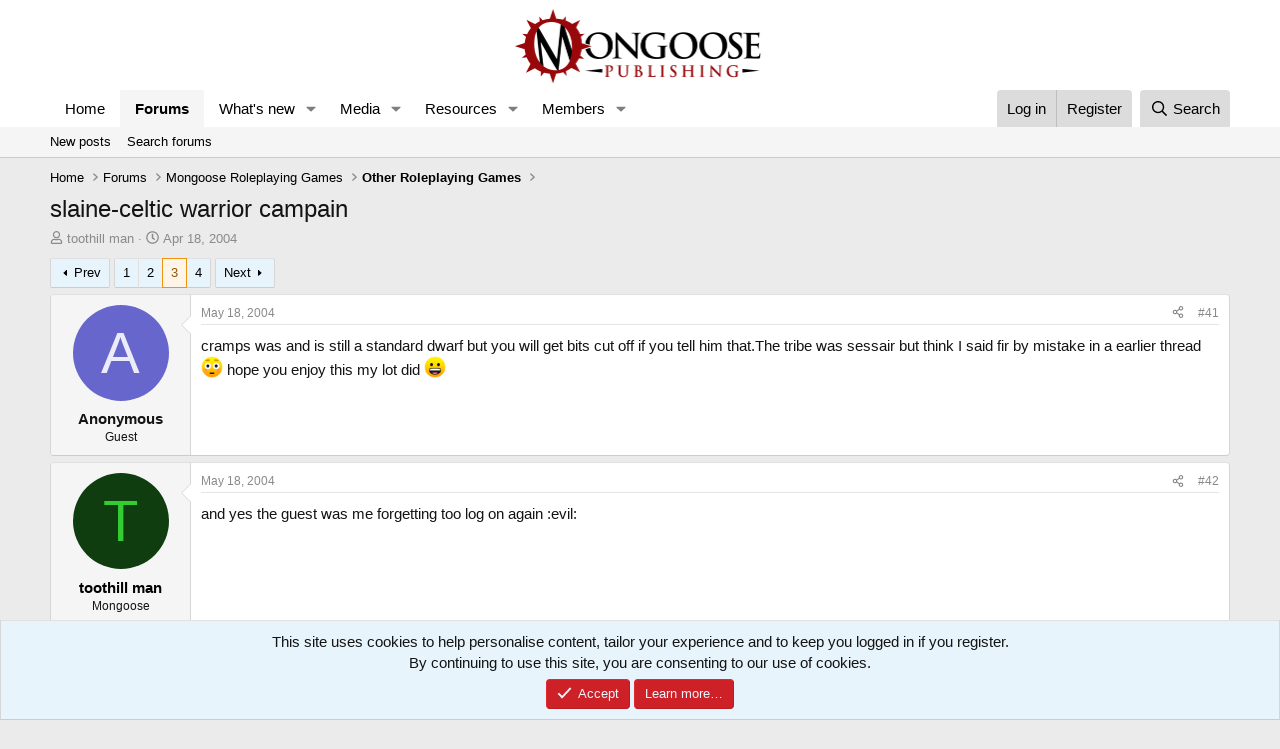

--- FILE ---
content_type: text/html; charset=utf-8
request_url: https://forum.mongoosepublishing.com/threads/slaine-celtic-warrior-campain.2114/page-3
body_size: 26607
content:
<!DOCTYPE html>
<html id="XF" lang="en-GB" dir="LTR"
	data-xf="2.3"
	data-app="public"
	
	
	data-template="thread_view"
	data-container-key="node-10"
	data-content-key="thread-2114"
	data-logged-in="false"
	data-cookie-prefix="xf_"
	data-csrf="1766908834,24c8f73889e39c5fc1ec3c1d1e927b55"
	class="has-no-js template-thread_view"
	>
<head>
	
	
	

	<meta charset="utf-8" />
	<title>slaine-celtic warrior campain | Page 3 | Mongoose Publishing</title>
	<link rel="manifest" href="/webmanifest.php">

	<meta http-equiv="X-UA-Compatible" content="IE=Edge" />
	<meta name="viewport" content="width=device-width, initial-scale=1, viewport-fit=cover">

	
		<meta name="theme-color" content="#ffffff" />
	

	<meta name="apple-mobile-web-app-title" content="Mongoose Publishing">
	
		<link rel="apple-touch-icon" href="/data/files/Mongooselong.png">
		

	
		
		<meta name="description" content="cramps was and is still a standard dwarf but you will get bits cut off if you tell him that.The tribe was sessair but think I said fir by mistake in a..." />
		<meta property="og:description" content="cramps was and is still a standard dwarf but you will get bits cut off if you tell him that.The tribe was sessair but think I said fir by mistake in a earlier thread :oops: hope you enjoy this my lot did :D" />
		<meta property="twitter:description" content="cramps was and is still a standard dwarf but you will get bits cut off if you tell him that.The tribe was sessair but think I said fir by mistake in a earlier thread :oops: hope you enjoy this my..." />
	
	
		<meta property="og:url" content="https://forum.mongoosepublishing.com/threads/slaine-celtic-warrior-campain.2114/" />
	
		<link rel="canonical" href="https://forum.mongoosepublishing.com/threads/slaine-celtic-warrior-campain.2114/page-3" />
	
		<link rel="prev" href="/threads/slaine-celtic-warrior-campain.2114/page-2" />
	
		<link rel="next" href="/threads/slaine-celtic-warrior-campain.2114/page-4" />
	

	
		
	
	
	<meta property="og:site_name" content="Mongoose Publishing" />


	
	
		
	
	
	<meta property="og:type" content="website" />


	
	
		
	
	
	
		<meta property="og:title" content="slaine-celtic warrior campain" />
		<meta property="twitter:title" content="slaine-celtic warrior campain" />
	


	
	
	
	

	
	
	
	

	<link rel="stylesheet" href="/css.php?css=public%3Anormalize.css%2Cpublic%3Afa.css%2Cpublic%3Acore.less%2Cpublic%3Aapp.less&amp;s=1&amp;l=1&amp;d=1759392482&amp;k=ea66b7265d5aa8adc001f2b6a829e01f01705294" />

	<link rel="stylesheet" href="/css.php?css=public%3Abb_code.less&amp;s=1&amp;l=1&amp;d=1759392482&amp;k=08606c09b82104cb64992bd6d32dc1810249938c" />
<link rel="stylesheet" href="/css.php?css=public%3Amessage.less&amp;s=1&amp;l=1&amp;d=1759392482&amp;k=d531f6fd9e8bbf0bc19844af25b7f3bbb0768f86" />
<link rel="stylesheet" href="/css.php?css=public%3Anotices.less&amp;s=1&amp;l=1&amp;d=1759392482&amp;k=b395551dd9abcda4295e5ad279798e52ce3543fb" />
<link rel="stylesheet" href="/css.php?css=public%3Ashare_controls.less&amp;s=1&amp;l=1&amp;d=1759392482&amp;k=95e982cbf9376db5b57368d9342d080ac9994814" />
<link rel="stylesheet" href="/css.php?css=public%3Astructured_list.less&amp;s=1&amp;l=1&amp;d=1759392482&amp;k=c06932daadd44977a6b6277b98a83f0170c823c6" />
<link rel="stylesheet" href="/css.php?css=public%3Aextra.less&amp;s=1&amp;l=1&amp;d=1759392482&amp;k=483dacd442ded47f5b20be993e539ccbf1fb0631" />


	
		<script src="/js/xf/preamble.min.js?_v=a39a451c"></script>
	

	
	<script src="/js/vendor/vendor-compiled.js?_v=a39a451c" defer></script>
	<script src="/js/xf/core-compiled.js?_v=a39a451c" defer></script>

	<script>
		XF.ready(() =>
		{
			XF.extendObject(true, XF.config, {
				// 
				userId: 0,
				enablePush: true,
				pushAppServerKey: 'BFcZxXOLFnzYDJCKhVXQnk1s8YQcJi_yVn6aclsfvu_VGcDwokQ0Eo3syeKcGeccB_cpPrHRVOlWWMp--Jbjz3I',
				url: {
					fullBase: 'https://forum.mongoosepublishing.com/',
					basePath: '/',
					css: '/css.php?css=__SENTINEL__&s=1&l=1&d=1759392482',
					js: '/js/__SENTINEL__?_v=a39a451c',
					icon: '/data/local/icons/__VARIANT__.svg?v=1759392482#__NAME__',
					iconInline: '/styles/fa/__VARIANT__/__NAME__.svg?v=5.15.3',
					keepAlive: '/login/keep-alive'
				},
				cookie: {
					path: '/',
					domain: '',
					prefix: 'xf_',
					secure: true,
					consentMode: 'simple',
					consented: ["optional","_third_party"]
				},
				cacheKey: 'f3ed7234243583f554e27d349fe769c5',
				csrf: '1766908834,24c8f73889e39c5fc1ec3c1d1e927b55',
				js: {},
				fullJs: false,
				css: {"public:bb_code.less":true,"public:message.less":true,"public:notices.less":true,"public:share_controls.less":true,"public:structured_list.less":true,"public:extra.less":true},
				time: {
					now: 1766908834,
					today: 1766880000,
					todayDow: 0,
					tomorrow: 1766966400,
					yesterday: 1766793600,
					week: 1766361600,
					month: 1764547200,
					year: 1735689600
				},
				style: {
					light: '',
					dark: '',
					defaultColorScheme: 'light'
				},
				borderSizeFeature: '3px',
				fontAwesomeWeight: 'r',
				enableRtnProtect: true,
				
				enableFormSubmitSticky: true,
				imageOptimization: '0',
				imageOptimizationQuality: 0.85,
				uploadMaxFilesize: 268435456,
				uploadMaxWidth: 0,
				uploadMaxHeight: 0,
				allowedVideoExtensions: ["m4v","mov","mp4","mp4v","mpeg","mpg","ogv","webm"],
				allowedAudioExtensions: ["mp3","opus","ogg","wav"],
				shortcodeToEmoji: true,
				visitorCounts: {
					conversations_unread: '0',
					alerts_unviewed: '0',
					total_unread: '0',
					title_count: true,
					icon_indicator: true
				},
				jsMt: {"xf\/action.js":"241b0174","xf\/embed.js":"c4c6014d","xf\/form.js":"c4c6014d","xf\/structure.js":"241b0174","xf\/tooltip.js":"c4c6014d"},
				jsState: {},
				publicMetadataLogoUrl: '',
				publicPushBadgeUrl: 'https://forum.mongoosepublishing.com/styles/default/xenforo/bell.png'
			})

			XF.extendObject(XF.phrases, {
				// 
				date_x_at_time_y:     "{date} at {time}",
				day_x_at_time_y:      "{day} at {time}",
				yesterday_at_x:       "Yesterday at {time}",
				x_minutes_ago:        "{minutes} minutes ago",
				one_minute_ago:       "1 minute ago",
				a_moment_ago:         "A moment ago",
				today_at_x:           "Today at {time}",
				in_a_moment:          "In a moment",
				in_a_minute:          "In a minute",
				in_x_minutes:         "In {minutes} minutes",
				later_today_at_x:     "Later today at {time}",
				tomorrow_at_x:        "Tomorrow at {time}",
				short_date_x_minutes: "{minutes}m",
				short_date_x_hours:   "{hours}h",
				short_date_x_days:    "{days}d",

				day0: "Sunday",
				day1: "Monday",
				day2: "Tuesday",
				day3: "Wednesday",
				day4: "Thursday",
				day5: "Friday",
				day6: "Saturday",

				dayShort0: "Sun",
				dayShort1: "Mon",
				dayShort2: "Tue",
				dayShort3: "Wed",
				dayShort4: "Thu",
				dayShort5: "Fri",
				dayShort6: "Sat",

				month0: "January",
				month1: "February",
				month2: "March",
				month3: "April",
				month4: "May",
				month5: "June",
				month6: "July",
				month7: "August",
				month8: "September",
				month9: "October",
				month10: "November",
				month11: "December",

				active_user_changed_reload_page: "The active user has changed. Reload the page for the latest version.",
				server_did_not_respond_in_time_try_again: "The server did not respond in time. Please try again.",
				oops_we_ran_into_some_problems: "Oops! We ran into some problems.",
				oops_we_ran_into_some_problems_more_details_console: "Oops! We ran into some problems. Please try again later. More error details may be in the browser console.",
				file_too_large_to_upload: "The file is too large to be uploaded.",
				uploaded_file_is_too_large_for_server_to_process: "The uploaded file is too large for the server to process.",
				files_being_uploaded_are_you_sure: "Files are still being uploaded. Are you sure you want to submit this form?",
				attach: "Attach files",
				rich_text_box: "Rich text box",
				close: "Close",
				link_copied_to_clipboard: "Link copied to clipboard.",
				text_copied_to_clipboard: "Text copied to clipboard.",
				loading: "Loading…",
				you_have_exceeded_maximum_number_of_selectable_items: "You have exceeded the maximum number of selectable items.",

				processing: "Processing",
				'processing...': "Processing…",

				showing_x_of_y_items: "Showing {count} of {total} items",
				showing_all_items: "Showing all items",
				no_items_to_display: "No items to display",

				number_button_up: "Increase",
				number_button_down: "Decrease",

				push_enable_notification_title: "Push notifications enabled successfully at Mongoose Publishing",
				push_enable_notification_body: "Thank you for enabling push notifications!",

				pull_down_to_refresh: "Pull down to refresh",
				release_to_refresh: "Release to refresh",
				refreshing: "Refreshing…"
			})
		})
	</script>

	


	
		<link rel="icon" type="image/png" href="/data/files/mongfaviconnormal.png" sizes="32x32" />
	

	
<script defer src="https://cloudmetrics.xenforo.com/js/essential.js" data-website-id="2020734771015213"></script>
</head>
<body data-template="thread_view">

<div class="p-pageWrapper" id="top">

	

	<header class="p-header" id="header">
		<div class="p-header-inner">
			<div class="p-header-content">
				<div class="p-header-logo p-header-logo--image">
					<a href="https://www.mongoosepublishing.com/">
						

	

	
		
		

		
	

	

	<picture data-variations="{&quot;default&quot;:{&quot;1&quot;:&quot;\/data\/files\/Mongooselong.png&quot;,&quot;2&quot;:null}}">
		
		
		

		

		<img src="/data/files/Mongooselong.png"  width="250" height="125" alt="Mongoose Publishing"  />
	</picture>


					</a>
				</div>

				
			</div>
		</div>
	</header>

	
	

	
		<div class="p-navSticky p-navSticky--primary" data-xf-init="sticky-header">
			
		<nav class="p-nav">
			<div class="p-nav-inner">
				<button type="button" class="button button--plain p-nav-menuTrigger" data-xf-click="off-canvas" data-menu=".js-headerOffCanvasMenu" tabindex="0" aria-label="Menu"><span class="button-text">
					<i aria-hidden="true"></i>
				</span></button>

				<div class="p-nav-smallLogo">
					<a href="https://www.mongoosepublishing.com/">
						

	

	
		
		

		
	

	

	<picture data-variations="{&quot;default&quot;:{&quot;1&quot;:&quot;\/data\/files\/Mongooselong.png&quot;,&quot;2&quot;:null}}">
		
		
		

		

		<img src="/data/files/Mongooselong.png"  width="250" height="125" alt="Mongoose Publishing"  />
	</picture>


					</a>
				</div>

				<div class="p-nav-scroller hScroller" data-xf-init="h-scroller" data-auto-scroll=".p-navEl.is-selected">
					<div class="hScroller-scroll">
						<ul class="p-nav-list js-offCanvasNavSource">
							
								<li>
									
	<div class="p-navEl " >
	

		
	
	<a href="https://www.mongoosepublishing.com/"
	class="p-navEl-link "
	
	data-xf-key="1"
	data-nav-id="home">Home</a>


		

		
	
	</div>

								</li>
							
								<li>
									
	<div class="p-navEl is-selected" data-has-children="true">
	

		
	
	<a href="/"
	class="p-navEl-link p-navEl-link--splitMenu "
	
	
	data-nav-id="forums">Forums</a>


		<a data-xf-key="2"
			data-xf-click="menu"
			data-menu-pos-ref="< .p-navEl"
			class="p-navEl-splitTrigger"
			role="button"
			tabindex="0"
			aria-label="Toggle expanded"
			aria-expanded="false"
			aria-haspopup="true"></a>

		
	
		<div class="menu menu--structural" data-menu="menu" aria-hidden="true">
			<div class="menu-content">
				
					
	
	
	<a href="/whats-new/posts/"
	class="menu-linkRow u-indentDepth0 js-offCanvasCopy "
	
	
	data-nav-id="newPosts">New posts</a>

	

				
					
	
	
	<a href="/search/?type=post"
	class="menu-linkRow u-indentDepth0 js-offCanvasCopy "
	
	
	data-nav-id="searchForums">Search forums</a>

	

				
			</div>
		</div>
	
	</div>

								</li>
							
								<li>
									
	<div class="p-navEl " data-has-children="true">
	

		
	
	<a href="/whats-new/"
	class="p-navEl-link p-navEl-link--splitMenu "
	
	
	data-nav-id="whatsNew">What's new</a>


		<a data-xf-key="3"
			data-xf-click="menu"
			data-menu-pos-ref="< .p-navEl"
			class="p-navEl-splitTrigger"
			role="button"
			tabindex="0"
			aria-label="Toggle expanded"
			aria-expanded="false"
			aria-haspopup="true"></a>

		
	
		<div class="menu menu--structural" data-menu="menu" aria-hidden="true">
			<div class="menu-content">
				
					
	
	
	<a href="/featured/"
	class="menu-linkRow u-indentDepth0 js-offCanvasCopy "
	
	
	data-nav-id="featured">Featured content</a>

	

				
					
	
	
	<a href="/whats-new/posts/"
	class="menu-linkRow u-indentDepth0 js-offCanvasCopy "
	 rel="nofollow"
	
	data-nav-id="whatsNewPosts">New posts</a>

	

				
					
	
	
	<a href="/whats-new/media/"
	class="menu-linkRow u-indentDepth0 js-offCanvasCopy "
	 rel="nofollow"
	
	data-nav-id="xfmgWhatsNewNewMedia">New media</a>

	

				
					
	
	
	<a href="/whats-new/media-comments/"
	class="menu-linkRow u-indentDepth0 js-offCanvasCopy "
	 rel="nofollow"
	
	data-nav-id="xfmgWhatsNewMediaComments">New media comments</a>

	

				
					
	
	
	<a href="/whats-new/resources/"
	class="menu-linkRow u-indentDepth0 js-offCanvasCopy "
	 rel="nofollow"
	
	data-nav-id="xfrmNewResources">New resources</a>

	

				
					
	
	
	<a href="/whats-new/profile-posts/"
	class="menu-linkRow u-indentDepth0 js-offCanvasCopy "
	 rel="nofollow"
	
	data-nav-id="whatsNewProfilePosts">New profile posts</a>

	

				
					
	
	
	<a href="/whats-new/latest-activity"
	class="menu-linkRow u-indentDepth0 js-offCanvasCopy "
	 rel="nofollow"
	
	data-nav-id="latestActivity">Latest activity</a>

	

				
			</div>
		</div>
	
	</div>

								</li>
							
								<li>
									
	<div class="p-navEl " data-has-children="true">
	

		
	
	<a href="/media/"
	class="p-navEl-link p-navEl-link--splitMenu "
	
	
	data-nav-id="xfmg">Media</a>


		<a data-xf-key="4"
			data-xf-click="menu"
			data-menu-pos-ref="< .p-navEl"
			class="p-navEl-splitTrigger"
			role="button"
			tabindex="0"
			aria-label="Toggle expanded"
			aria-expanded="false"
			aria-haspopup="true"></a>

		
	
		<div class="menu menu--structural" data-menu="menu" aria-hidden="true">
			<div class="menu-content">
				
					
	
	
	<a href="/whats-new/media/"
	class="menu-linkRow u-indentDepth0 js-offCanvasCopy "
	 rel="nofollow"
	
	data-nav-id="xfmgNewMedia">New media</a>

	

				
					
	
	
	<a href="/whats-new/media-comments/"
	class="menu-linkRow u-indentDepth0 js-offCanvasCopy "
	 rel="nofollow"
	
	data-nav-id="xfmgNewComments">New comments</a>

	

				
					
	
	
	<a href="/search/?type=xfmg_media"
	class="menu-linkRow u-indentDepth0 js-offCanvasCopy "
	
	
	data-nav-id="xfmgSearchMedia">Search media</a>

	

				
			</div>
		</div>
	
	</div>

								</li>
							
								<li>
									
	<div class="p-navEl " data-has-children="true">
	

		
	
	<a href="/resources/"
	class="p-navEl-link p-navEl-link--splitMenu "
	
	
	data-nav-id="xfrm">Resources</a>


		<a data-xf-key="5"
			data-xf-click="menu"
			data-menu-pos-ref="< .p-navEl"
			class="p-navEl-splitTrigger"
			role="button"
			tabindex="0"
			aria-label="Toggle expanded"
			aria-expanded="false"
			aria-haspopup="true"></a>

		
	
		<div class="menu menu--structural" data-menu="menu" aria-hidden="true">
			<div class="menu-content">
				
					
	
	
	<a href="/resources/latest-reviews"
	class="menu-linkRow u-indentDepth0 js-offCanvasCopy "
	
	
	data-nav-id="xfrmLatestReviews">Latest reviews</a>

	

				
					
	
	
	<a href="/search/?type=resource"
	class="menu-linkRow u-indentDepth0 js-offCanvasCopy "
	
	
	data-nav-id="xfrmSearchResources">Search resources</a>

	

				
			</div>
		</div>
	
	</div>

								</li>
							
								<li>
									
	<div class="p-navEl " data-has-children="true">
	

		
	
	<a href="/members/"
	class="p-navEl-link p-navEl-link--splitMenu "
	
	
	data-nav-id="members">Members</a>


		<a data-xf-key="6"
			data-xf-click="menu"
			data-menu-pos-ref="< .p-navEl"
			class="p-navEl-splitTrigger"
			role="button"
			tabindex="0"
			aria-label="Toggle expanded"
			aria-expanded="false"
			aria-haspopup="true"></a>

		
	
		<div class="menu menu--structural" data-menu="menu" aria-hidden="true">
			<div class="menu-content">
				
					
	
	
	<a href="/online/"
	class="menu-linkRow u-indentDepth0 js-offCanvasCopy "
	
	
	data-nav-id="currentVisitors">Current visitors</a>

	

				
					
	
	
	<a href="/whats-new/profile-posts/"
	class="menu-linkRow u-indentDepth0 js-offCanvasCopy "
	 rel="nofollow"
	
	data-nav-id="newProfilePosts">New profile posts</a>

	

				
					
	
	
	<a href="/search/?type=profile_post"
	class="menu-linkRow u-indentDepth0 js-offCanvasCopy "
	
	
	data-nav-id="searchProfilePosts">Search profile posts</a>

	

				
			</div>
		</div>
	
	</div>

								</li>
							
						</ul>
					</div>
				</div>

				<div class="p-nav-opposite">
					<div class="p-navgroup p-account p-navgroup--guest">
						
							<a href="/login/" class="p-navgroup-link p-navgroup-link--textual p-navgroup-link--logIn"
								data-xf-click="overlay" data-follow-redirects="on">
								<span class="p-navgroup-linkText">Log in</span>
							</a>
							
								<a href="/register/" class="p-navgroup-link p-navgroup-link--textual p-navgroup-link--register"
									data-xf-click="overlay" data-follow-redirects="on">
									<span class="p-navgroup-linkText">Register</span>
								</a>
							
						
					</div>

					<div class="p-navgroup p-discovery">
						<a href="/whats-new/"
							class="p-navgroup-link p-navgroup-link--iconic p-navgroup-link--whatsnew"
							aria-label="What&#039;s new"
							title="What&#039;s new">
							<i aria-hidden="true"></i>
							<span class="p-navgroup-linkText">What's new</span>
						</a>

						
							<a href="/search/"
								class="p-navgroup-link p-navgroup-link--iconic p-navgroup-link--search"
								data-xf-click="menu"
								data-xf-key="/"
								aria-label="Search"
								aria-expanded="false"
								aria-haspopup="true"
								title="Search">
								<i aria-hidden="true"></i>
								<span class="p-navgroup-linkText">Search</span>
							</a>
							<div class="menu menu--structural menu--wide" data-menu="menu" aria-hidden="true">
								<form action="/search/search" method="post"
									class="menu-content"
									data-xf-init="quick-search">

									<h3 class="menu-header">Search</h3>
									
									<div class="menu-row">
										
											<div class="inputGroup inputGroup--joined">
												<input type="text" class="input" name="keywords" data-acurl="/search/auto-complete" placeholder="Search…" aria-label="Search" data-menu-autofocus="true" />
												
			<select name="constraints" class="js-quickSearch-constraint input" aria-label="Search within">
				<option value="">Everywhere</option>
<option value="{&quot;search_type&quot;:&quot;post&quot;}">Threads</option>
<option value="{&quot;search_type&quot;:&quot;post&quot;,&quot;c&quot;:{&quot;nodes&quot;:[10],&quot;child_nodes&quot;:1}}">This forum</option>
<option value="{&quot;search_type&quot;:&quot;post&quot;,&quot;c&quot;:{&quot;thread&quot;:2114}}">This thread</option>

			</select>
		
											</div>
										
									</div>

									
									<div class="menu-row">
										<label class="iconic"><input type="checkbox"  name="c[title_only]" value="1" /><i aria-hidden="true"></i><span class="iconic-label">Search titles only</span></label>

									</div>
									
									<div class="menu-row">
										<div class="inputGroup">
											<span class="inputGroup-text" id="ctrl_search_menu_by_member">By:</span>
											<input type="text" class="input" name="c[users]" data-xf-init="auto-complete" placeholder="Member" aria-labelledby="ctrl_search_menu_by_member" />
										</div>
									</div>
									<div class="menu-footer">
									<span class="menu-footer-controls">
										<button type="submit" class="button button--icon button--icon--search button--primary"><i class="fa--xf far fa-search "><svg xmlns="http://www.w3.org/2000/svg" role="img" aria-hidden="true" ><use href="/data/local/icons/regular.svg?v=1759392482#search"></use></svg></i><span class="button-text">Search</span></button>
										<button type="submit" class="button " name="from_search_menu"><span class="button-text">Advanced search…</span></button>
									</span>
									</div>

									<input type="hidden" name="_xfToken" value="1766908834,24c8f73889e39c5fc1ec3c1d1e927b55" />
								</form>
							</div>
						
					</div>
				</div>
			</div>
		</nav>
	
		</div>
		
		
			<div class="p-sectionLinks">
				<div class="p-sectionLinks-inner hScroller" data-xf-init="h-scroller">
					<div class="hScroller-scroll">
						<ul class="p-sectionLinks-list">
							
								<li>
									
	<div class="p-navEl " >
	

		
	
	<a href="/whats-new/posts/"
	class="p-navEl-link "
	
	data-xf-key="alt+1"
	data-nav-id="newPosts">New posts</a>


		

		
	
	</div>

								</li>
							
								<li>
									
	<div class="p-navEl " >
	

		
	
	<a href="/search/?type=post"
	class="p-navEl-link "
	
	data-xf-key="alt+2"
	data-nav-id="searchForums">Search forums</a>


		

		
	
	</div>

								</li>
							
						</ul>
					</div>
				</div>
			</div>
			
	
		

	<div class="offCanvasMenu offCanvasMenu--nav js-headerOffCanvasMenu" data-menu="menu" aria-hidden="true" data-ocm-builder="navigation">
		<div class="offCanvasMenu-backdrop" data-menu-close="true"></div>
		<div class="offCanvasMenu-content">
			<div class="offCanvasMenu-header">
				Menu
				<a class="offCanvasMenu-closer" data-menu-close="true" role="button" tabindex="0" aria-label="Close"></a>
			</div>
			
				<div class="p-offCanvasRegisterLink">
					<div class="offCanvasMenu-linkHolder">
						<a href="/login/" class="offCanvasMenu-link" data-xf-click="overlay" data-menu-close="true">
							Log in
						</a>
					</div>
					<hr class="offCanvasMenu-separator" />
					
						<div class="offCanvasMenu-linkHolder">
							<a href="/register/" class="offCanvasMenu-link" data-xf-click="overlay" data-menu-close="true">
								Register
							</a>
						</div>
						<hr class="offCanvasMenu-separator" />
					
				</div>
			
			<div class="js-offCanvasNavTarget"></div>
			<div class="offCanvasMenu-installBanner js-installPromptContainer" style="display: none;" data-xf-init="install-prompt">
				<div class="offCanvasMenu-installBanner-header">Install the app</div>
				<button type="button" class="button js-installPromptButton"><span class="button-text">Install</span></button>
				<template class="js-installTemplateIOS">
					<div class="js-installTemplateContent">
						<div class="overlay-title">How to install the app on iOS</div>
						<div class="block-body">
							<div class="block-row">
								<p>
									Follow along with the video below to see how to install our site as a web app on your home screen.
								</p>
								<p style="text-align: center">
									<video src="/styles/default/xenforo/add_to_home.mp4"
										width="280" height="480" autoplay loop muted playsinline></video>
								</p>
								<p>
									<small><strong>Note:</strong> This feature may not be available in some browsers.</small>
								</p>
							</div>
						</div>
					</div>
				</template>
			</div>
		</div>
	</div>

	<div class="p-body">
		<div class="p-body-inner">
			<!--XF:EXTRA_OUTPUT-->

			

			

			
			
	
		<ul class="p-breadcrumbs "
			itemscope itemtype="https://schema.org/BreadcrumbList">
			
				

				
				

				
					
					
	<li itemprop="itemListElement" itemscope itemtype="https://schema.org/ListItem">
		<a href="https://www.mongoosepublishing.com/" itemprop="item">
			<span itemprop="name">Home</span>
		</a>
		<meta itemprop="position" content="1" />
	</li>

				

				
					
					
	<li itemprop="itemListElement" itemscope itemtype="https://schema.org/ListItem">
		<a href="/" itemprop="item">
			<span itemprop="name">Forums</span>
		</a>
		<meta itemprop="position" content="2" />
	</li>

				
				
					
					
	<li itemprop="itemListElement" itemscope itemtype="https://schema.org/ListItem">
		<a href="/#mongoose-roleplaying-games.110" itemprop="item">
			<span itemprop="name">Mongoose Roleplaying Games</span>
		</a>
		<meta itemprop="position" content="3" />
	</li>

				
					
					
	<li itemprop="itemListElement" itemscope itemtype="https://schema.org/ListItem">
		<a href="/forums/other-roleplaying-games.10/" itemprop="item">
			<span itemprop="name">Other Roleplaying Games</span>
		</a>
		<meta itemprop="position" content="4" />
	</li>

				
			
		</ul>
	

			

			
	<noscript class="js-jsWarning"><div class="blockMessage blockMessage--important blockMessage--iconic u-noJsOnly">JavaScript is disabled. For a better experience, please enable JavaScript in your browser before proceeding.</div></noscript>

			
	<div class="blockMessage blockMessage--important blockMessage--iconic js-browserWarning" style="display: none">You are using an out of date browser. It  may not display this or other websites correctly.<br />You should upgrade or use an <a href="https://www.google.com/chrome/" target="_blank" rel="noopener">alternative browser</a>.</div>


			
				<div class="p-body-header">
					
						
							<div class="p-title ">
								
									
										<h1 class="p-title-value">slaine-celtic warrior campain</h1>
									
									
								
							</div>
						

						
							<div class="p-description">
	<ul class="listInline listInline--bullet">
		<li>
			<i class="fa--xf far fa-user "><svg xmlns="http://www.w3.org/2000/svg" role="img" ><title>Thread starter</title><use href="/data/local/icons/regular.svg?v=1759392482#user"></use></svg></i>
			<span class="u-srOnly">Thread starter</span>

			<a href="/members/toothill-man.91/" class="username  u-concealed" dir="auto" data-user-id="91" data-xf-init="member-tooltip">toothill man</a>
		</li>
		<li>
			<i class="fa--xf far fa-clock "><svg xmlns="http://www.w3.org/2000/svg" role="img" ><title>Start date</title><use href="/data/local/icons/regular.svg?v=1759392482#clock"></use></svg></i>
			<span class="u-srOnly">Start date</span>

			<a href="/threads/slaine-celtic-warrior-campain.2114/" class="u-concealed"><time  class="u-dt" dir="auto" datetime="2004-04-18T20:13:02+0100" data-timestamp="1082315582" data-date="Apr 18, 2004" data-time="8:13 PM" data-short="Apr &#039;04" title="Apr 18, 2004 at 8:13 PM">Apr 18, 2004</time></a>
		</li>
		
		
	</ul>
</div>
						
					
				</div>
			

			<div class="p-body-main  ">
				
				<div class="p-body-contentCol"></div>
				

				

				<div class="p-body-content">
					
					<div class="p-body-pageContent">










	
	
	
		
	
	
	


	
	
	
		
	
	
	


	
	
		
	
	
	


	
	



	












	

	
		
	



















<div class="block block--messages" data-xf-init="" data-type="post" data-href="/inline-mod/" data-search-target="*">

	<span class="u-anchorTarget" id="posts"></span>

	
		
	

	

	<div class="block-outer"><div class="block-outer-main"><nav class="pageNavWrapper pageNavWrapper--mixed ">



<div class="pageNav  ">
	
		<a href="/threads/slaine-celtic-warrior-campain.2114/page-2" class="pageNav-jump pageNav-jump--prev">Prev</a>
	

	<ul class="pageNav-main">
		

	
		<li class="pageNav-page "><a href="/threads/slaine-celtic-warrior-campain.2114/">1</a></li>
	


		

		
			

	
		<li class="pageNav-page pageNav-page--earlier"><a href="/threads/slaine-celtic-warrior-campain.2114/page-2">2</a></li>
	

		
			

	
		<li class="pageNav-page pageNav-page--current "><a href="/threads/slaine-celtic-warrior-campain.2114/page-3">3</a></li>
	

		

		

		

	
		<li class="pageNav-page "><a href="/threads/slaine-celtic-warrior-campain.2114/page-4">4</a></li>
	

	</ul>

	
		<a href="/threads/slaine-celtic-warrior-campain.2114/page-4" class="pageNav-jump pageNav-jump--next">Next</a>
	
</div>

<div class="pageNavSimple">
	
		<a href="/threads/slaine-celtic-warrior-campain.2114/"
			class="pageNavSimple-el pageNavSimple-el--first"
			data-xf-init="tooltip" title="First">
			<i aria-hidden="true"></i> <span class="u-srOnly">First</span>
		</a>
		<a href="/threads/slaine-celtic-warrior-campain.2114/page-2" class="pageNavSimple-el pageNavSimple-el--prev">
			<i aria-hidden="true"></i> Prev
		</a>
	

	<a class="pageNavSimple-el pageNavSimple-el--current"
		data-xf-init="tooltip" title="Go to page"
		data-xf-click="menu" role="button" tabindex="0" aria-expanded="false" aria-haspopup="true">
		3 of 4
	</a>
	

	<div class="menu menu--pageJump" data-menu="menu" aria-hidden="true">
		<div class="menu-content">
			<h4 class="menu-header">Go to page</h4>
			<div class="menu-row" data-xf-init="page-jump" data-page-url="/threads/slaine-celtic-warrior-campain.2114/page-%page%">
				<div class="inputGroup inputGroup--numbers">
					<div class="inputGroup inputGroup--numbers inputNumber" data-xf-init="number-box"><input type="number" pattern="\d*" class="input input--number js-numberBoxTextInput input input--numberNarrow js-pageJumpPage" value="3"  min="1" max="4" step="1" required="required" data-menu-autofocus="true" /></div>
					<span class="inputGroup-text"><button type="button" class="button js-pageJumpGo"><span class="button-text">Go</span></button></span>
				</div>
			</div>
		</div>
	</div>


	
		<a href="/threads/slaine-celtic-warrior-campain.2114/page-4" class="pageNavSimple-el pageNavSimple-el--next">
			Next <i aria-hidden="true"></i>
		</a>
		<a href="/threads/slaine-celtic-warrior-campain.2114/page-4"
			class="pageNavSimple-el pageNavSimple-el--last"
			data-xf-init="tooltip" title="Last">
			<i aria-hidden="true"></i> <span class="u-srOnly">Last</span>
		</a>
	
</div>

</nav>



</div></div>

	

	
		
	<div class="block-outer js-threadStatusField"></div>

	

	<div class="block-container lbContainer"
		data-xf-init="lightbox select-to-quote"
		data-message-selector=".js-post"
		data-lb-id="thread-2114"
		data-lb-universal="1">

		<div class="block-body js-replyNewMessageContainer">
			
				

					

					
						

	
	

	

	
	<article class="message message--post js-post js-inlineModContainer  "
		data-author="Anonymous"
		data-content="post-25280"
		id="js-post-25280"
		itemscope itemtype="https://schema.org/Comment" itemid="https://forum.mongoosepublishing.com/posts/25280/">

		
			<meta itemprop="parentItem" itemscope itemid="https://forum.mongoosepublishing.com/threads/slaine-celtic-warrior-campain.2114/" />
			<meta itemprop="name" content="Post #41" />
		

		<span class="u-anchorTarget" id="post-25280"></span>

		
			<div class="message-inner">
				
					<div class="message-cell message-cell--user">
						

	<section class="message-user"
		itemprop="author"
		itemscope itemtype="https://schema.org/Person"
		>

		

		<div class="message-avatar ">
			<div class="message-avatar-wrapper">
				<span class="avatar avatar--m avatar--default avatar--default--dynamic" data-user-id="0" style="background-color: #6666cc; color: #ececf9" title="Anonymous">
			<span class="avatar-u0-m" role="img" aria-label="Anonymous">A</span> 
		</span>
				
			</div>
		</div>
		<div class="message-userDetails">
			<h4 class="message-name"><span class="username " dir="auto" data-user-id="0"><span itemprop="name">Anonymous</span></span></h4>
			<h5 class="userTitle message-userTitle" dir="auto" itemprop="jobTitle">Guest</h5>
			
		</div>
		
		<span class="message-userArrow"></span>
	</section>

					</div>
				

				
					<div class="message-cell message-cell--main">
					
						<div class="message-main js-quickEditTarget">

							
								

	

	<header class="message-attribution message-attribution--split">
		<ul class="message-attribution-main listInline ">
			
			
			<li class="u-concealed">
				<a href="/threads/slaine-celtic-warrior-campain.2114/post-25280" rel="nofollow" itemprop="url">
					<time  class="u-dt" dir="auto" datetime="2004-05-18T17:39:37+0100" data-timestamp="1084898377" data-date="May 18, 2004" data-time="5:39 PM" data-short="May &#039;04" title="May 18, 2004 at 5:39 PM" itemprop="datePublished">May 18, 2004</time>
				</a>
			</li>
			
		</ul>

		<ul class="message-attribution-opposite message-attribution-opposite--list ">
			
			<li>
				<a href="/threads/slaine-celtic-warrior-campain.2114/post-25280"
					class="message-attribution-gadget"
					data-xf-init="share-tooltip"
					data-href="/posts/25280/share"
					aria-label="Share"
					rel="nofollow">
					<i class="fa--xf far fa-share-alt "><svg xmlns="http://www.w3.org/2000/svg" role="img" aria-hidden="true" ><use href="/data/local/icons/regular.svg?v=1759392482#share-alt"></use></svg></i>
				</a>
			</li>
			
				<li class="u-hidden js-embedCopy">
					
	<a href="javascript:"
		data-xf-init="copy-to-clipboard"
		data-copy-text="&lt;div class=&quot;js-xf-embed&quot; data-url=&quot;https://forum.mongoosepublishing.com&quot; data-content=&quot;post-25280&quot;&gt;&lt;/div&gt;&lt;script defer src=&quot;https://forum.mongoosepublishing.com/js/xf/external_embed.js?_v=a39a451c&quot;&gt;&lt;/script&gt;"
		data-success="Embed code HTML copied to clipboard."
		class="">
		<i class="fa--xf far fa-code "><svg xmlns="http://www.w3.org/2000/svg" role="img" aria-hidden="true" ><use href="/data/local/icons/regular.svg?v=1759392482#code"></use></svg></i>
	</a>

				</li>
			
			
			
				<li>
					<a href="/threads/slaine-celtic-warrior-campain.2114/post-25280" rel="nofollow">
						#41
					</a>
				</li>
			
		</ul>
	</header>

							

							<div class="message-content js-messageContent">
							

								
									
	
	
	

								

								
									
	

	<div class="message-userContent lbContainer js-lbContainer "
		data-lb-id="post-25280"
		data-lb-caption-desc="Anonymous &middot; May 18, 2004 at 5:39 PM">

		

		<article class="message-body js-selectToQuote">
			
				
			

			<div itemprop="text">
				
					<div class="bbWrapper">cramps was and is still a standard dwarf but you will get bits cut off if you tell him that.The tribe was sessair but think I said fir by mistake in a earlier thread <img src="https://cdn.jsdelivr.net/joypixels/assets/8.0/png/unicode/64/1f633.png" class="smilie smilie--emoji" loading="lazy" width="64" height="64" alt=":oops:" title="Oops!    :oops:"  data-smilie="10"data-shortname=":oops:" /> hope you enjoy this my lot did <img src="https://cdn.jsdelivr.net/joypixels/assets/8.0/png/unicode/64/1f600.png" class="smilie smilie--emoji" loading="lazy" width="64" height="64" alt=":D" title="Big grin    :D"  data-smilie="8"data-shortname=":D" /></div>
				
			</div>

			<div class="js-selectToQuoteEnd">&nbsp;</div>
			
				
			
		</article>

		

		
	</div>

								

								
									
	

	

								

								
									
	

								

							
							</div>

							
								
	

	<footer class="message-footer">
		
			<div class="message-microdata" itemprop="interactionStatistic" itemtype="https://schema.org/InteractionCounter" itemscope>
				<meta itemprop="userInteractionCount" content="0" />
				<meta itemprop="interactionType" content="https://schema.org/LikeAction" />
			</div>
		

		

		<div class="reactionsBar js-reactionsList ">
			
		</div>

		<div class="js-historyTarget message-historyTarget toggleTarget" data-href="trigger-href"></div>
	</footer>

							
						</div>

					
					</div>
				
			</div>
		
	</article>

	
	

					

					

				

					

					
						

	
	

	

	
	<article class="message message--post js-post js-inlineModContainer  "
		data-author="toothill man"
		data-content="post-25282"
		id="js-post-25282"
		itemscope itemtype="https://schema.org/Comment" itemid="https://forum.mongoosepublishing.com/posts/25282/">

		
			<meta itemprop="parentItem" itemscope itemid="https://forum.mongoosepublishing.com/threads/slaine-celtic-warrior-campain.2114/" />
			<meta itemprop="name" content="Post #42" />
		

		<span class="u-anchorTarget" id="post-25282"></span>

		
			<div class="message-inner">
				
					<div class="message-cell message-cell--user">
						

	<section class="message-user"
		itemprop="author"
		itemscope itemtype="https://schema.org/Person"
		itemid="https://forum.mongoosepublishing.com/members/toothill-man.91/">

		
			<meta itemprop="url" content="https://forum.mongoosepublishing.com/members/toothill-man.91/" />
		

		<div class="message-avatar ">
			<div class="message-avatar-wrapper">
				<a href="/members/toothill-man.91/" class="avatar avatar--m avatar--default avatar--default--dynamic" data-user-id="91" data-xf-init="member-tooltip" style="background-color: #0f3d0f; color: #33cc33">
			<span class="avatar-u91-m" role="img" aria-label="toothill man">T</span> 
		</a>
				
			</div>
		</div>
		<div class="message-userDetails">
			<h4 class="message-name"><a href="/members/toothill-man.91/" class="username " dir="auto" data-user-id="91" data-xf-init="member-tooltip"><span itemprop="name">toothill man</span></a></h4>
			<h5 class="userTitle message-userTitle" dir="auto" itemprop="jobTitle">Mongoose</h5>
			
		</div>
		
			
			
		
		<span class="message-userArrow"></span>
	</section>

					</div>
				

				
					<div class="message-cell message-cell--main">
					
						<div class="message-main js-quickEditTarget">

							
								

	

	<header class="message-attribution message-attribution--split">
		<ul class="message-attribution-main listInline ">
			
			
			<li class="u-concealed">
				<a href="/threads/slaine-celtic-warrior-campain.2114/post-25282" rel="nofollow" itemprop="url">
					<time  class="u-dt" dir="auto" datetime="2004-05-18T17:44:55+0100" data-timestamp="1084898695" data-date="May 18, 2004" data-time="5:44 PM" data-short="May &#039;04" title="May 18, 2004 at 5:44 PM" itemprop="datePublished">May 18, 2004</time>
				</a>
			</li>
			
		</ul>

		<ul class="message-attribution-opposite message-attribution-opposite--list ">
			
			<li>
				<a href="/threads/slaine-celtic-warrior-campain.2114/post-25282"
					class="message-attribution-gadget"
					data-xf-init="share-tooltip"
					data-href="/posts/25282/share"
					aria-label="Share"
					rel="nofollow">
					<i class="fa--xf far fa-share-alt "><svg xmlns="http://www.w3.org/2000/svg" role="img" aria-hidden="true" ><use href="/data/local/icons/regular.svg?v=1759392482#share-alt"></use></svg></i>
				</a>
			</li>
			
				<li class="u-hidden js-embedCopy">
					
	<a href="javascript:"
		data-xf-init="copy-to-clipboard"
		data-copy-text="&lt;div class=&quot;js-xf-embed&quot; data-url=&quot;https://forum.mongoosepublishing.com&quot; data-content=&quot;post-25282&quot;&gt;&lt;/div&gt;&lt;script defer src=&quot;https://forum.mongoosepublishing.com/js/xf/external_embed.js?_v=a39a451c&quot;&gt;&lt;/script&gt;"
		data-success="Embed code HTML copied to clipboard."
		class="">
		<i class="fa--xf far fa-code "><svg xmlns="http://www.w3.org/2000/svg" role="img" aria-hidden="true" ><use href="/data/local/icons/regular.svg?v=1759392482#code"></use></svg></i>
	</a>

				</li>
			
			
			
				<li>
					<a href="/threads/slaine-celtic-warrior-campain.2114/post-25282" rel="nofollow">
						#42
					</a>
				</li>
			
		</ul>
	</header>

							

							<div class="message-content js-messageContent">
							

								
									
	
	
	

								

								
									
	

	<div class="message-userContent lbContainer js-lbContainer "
		data-lb-id="post-25282"
		data-lb-caption-desc="toothill man &middot; May 18, 2004 at 5:44 PM">

		

		<article class="message-body js-selectToQuote">
			
				
			

			<div itemprop="text">
				
					<div class="bbWrapper">and yes the guest was me forgetting too log on again :evil:</div>
				
			</div>

			<div class="js-selectToQuoteEnd">&nbsp;</div>
			
				
			
		</article>

		

		
	</div>

								

								
									
	

	

								

								
									
	

								

							
							</div>

							
								
	

	<footer class="message-footer">
		
			<div class="message-microdata" itemprop="interactionStatistic" itemtype="https://schema.org/InteractionCounter" itemscope>
				<meta itemprop="userInteractionCount" content="0" />
				<meta itemprop="interactionType" content="https://schema.org/LikeAction" />
			</div>
		

		

		<div class="reactionsBar js-reactionsList ">
			
		</div>

		<div class="js-historyTarget message-historyTarget toggleTarget" data-href="trigger-href"></div>
	</footer>

							
						</div>

					
					</div>
				
			</div>
		
	</article>

	
	

					

					

				

					

					
						

	
	

	

	
	<article class="message message--post js-post js-inlineModContainer  "
		data-author="Daithi O&#039;an tSionnaigh"
		data-content="post-25320"
		id="js-post-25320"
		itemscope itemtype="https://schema.org/Comment" itemid="https://forum.mongoosepublishing.com/posts/25320/">

		
			<meta itemprop="parentItem" itemscope itemid="https://forum.mongoosepublishing.com/threads/slaine-celtic-warrior-campain.2114/" />
			<meta itemprop="name" content="Post #43" />
		

		<span class="u-anchorTarget" id="post-25320"></span>

		
			<div class="message-inner">
				
					<div class="message-cell message-cell--user">
						

	<section class="message-user"
		itemprop="author"
		itemscope itemtype="https://schema.org/Person"
		itemid="https://forum.mongoosepublishing.com/members/daithi-oan-tsionnaigh.839/">

		
			<meta itemprop="url" content="https://forum.mongoosepublishing.com/members/daithi-oan-tsionnaigh.839/" />
		

		<div class="message-avatar ">
			<div class="message-avatar-wrapper">
				<a href="/members/daithi-oan-tsionnaigh.839/" class="avatar avatar--m avatar--default avatar--default--dynamic" data-user-id="839" data-xf-init="member-tooltip" style="background-color: #85e085; color: #248f24">
			<span class="avatar-u839-m" role="img" aria-label="Daithi O&#039;an tSionnaigh">D</span> 
		</a>
				
			</div>
		</div>
		<div class="message-userDetails">
			<h4 class="message-name"><a href="/members/daithi-oan-tsionnaigh.839/" class="username " dir="auto" data-user-id="839" data-xf-init="member-tooltip"><span itemprop="name">Daithi O&#039;an tSionnaigh</span></a></h4>
			<h5 class="userTitle message-userTitle" dir="auto" itemprop="jobTitle">Mongoose</h5>
			
		</div>
		
			
			
		
		<span class="message-userArrow"></span>
	</section>

					</div>
				

				
					<div class="message-cell message-cell--main">
					
						<div class="message-main js-quickEditTarget">

							
								

	

	<header class="message-attribution message-attribution--split">
		<ul class="message-attribution-main listInline ">
			
			
			<li class="u-concealed">
				<a href="/threads/slaine-celtic-warrior-campain.2114/post-25320" rel="nofollow" itemprop="url">
					<time  class="u-dt" dir="auto" datetime="2004-05-18T19:25:25+0100" data-timestamp="1084904725" data-date="May 18, 2004" data-time="7:25 PM" data-short="May &#039;04" title="May 18, 2004 at 7:25 PM" itemprop="datePublished">May 18, 2004</time>
				</a>
			</li>
			
		</ul>

		<ul class="message-attribution-opposite message-attribution-opposite--list ">
			
			<li>
				<a href="/threads/slaine-celtic-warrior-campain.2114/post-25320"
					class="message-attribution-gadget"
					data-xf-init="share-tooltip"
					data-href="/posts/25320/share"
					aria-label="Share"
					rel="nofollow">
					<i class="fa--xf far fa-share-alt "><svg xmlns="http://www.w3.org/2000/svg" role="img" aria-hidden="true" ><use href="/data/local/icons/regular.svg?v=1759392482#share-alt"></use></svg></i>
				</a>
			</li>
			
				<li class="u-hidden js-embedCopy">
					
	<a href="javascript:"
		data-xf-init="copy-to-clipboard"
		data-copy-text="&lt;div class=&quot;js-xf-embed&quot; data-url=&quot;https://forum.mongoosepublishing.com&quot; data-content=&quot;post-25320&quot;&gt;&lt;/div&gt;&lt;script defer src=&quot;https://forum.mongoosepublishing.com/js/xf/external_embed.js?_v=a39a451c&quot;&gt;&lt;/script&gt;"
		data-success="Embed code HTML copied to clipboard."
		class="">
		<i class="fa--xf far fa-code "><svg xmlns="http://www.w3.org/2000/svg" role="img" aria-hidden="true" ><use href="/data/local/icons/regular.svg?v=1759392482#code"></use></svg></i>
	</a>

				</li>
			
			
			
				<li>
					<a href="/threads/slaine-celtic-warrior-campain.2114/post-25320" rel="nofollow">
						#43
					</a>
				</li>
			
		</ul>
	</header>

							

							<div class="message-content js-messageContent">
							

								
									
	
	
	

								

								
									
	

	<div class="message-userContent lbContainer js-lbContainer "
		data-lb-id="post-25320"
		data-lb-caption-desc="Daithi O&#039;an tSionnaigh &middot; May 18, 2004 at 7:25 PM">

		

		<article class="message-body js-selectToQuote">
			
				
			

			<div itemprop="text">
				
					<div class="bbWrapper">Yeah I was going to run my group through this first them through the campaign books. Yes I picked them up after your high  recommendation on The Invulnerable King,Teeth of the Moon Sow,The Ragnarok Book,Way of the Horned God. Hehe! Thanks again Toothhill I know I would have bought them but you sped up my decision.  :wink:</div>
				
			</div>

			<div class="js-selectToQuoteEnd">&nbsp;</div>
			
				
			
		</article>

		

		
	</div>

								

								
									
	

	

								

								
									
	

								

							
							</div>

							
								
	

	<footer class="message-footer">
		
			<div class="message-microdata" itemprop="interactionStatistic" itemtype="https://schema.org/InteractionCounter" itemscope>
				<meta itemprop="userInteractionCount" content="0" />
				<meta itemprop="interactionType" content="https://schema.org/LikeAction" />
			</div>
		

		

		<div class="reactionsBar js-reactionsList ">
			
		</div>

		<div class="js-historyTarget message-historyTarget toggleTarget" data-href="trigger-href"></div>
	</footer>

							
						</div>

					
					</div>
				
			</div>
		
	</article>

	
	

					

					

				

					

					
						

	
	

	

	
	<article class="message message--post js-post js-inlineModContainer  "
		data-author="Golem2176"
		data-content="post-25321"
		id="js-post-25321"
		itemscope itemtype="https://schema.org/Comment" itemid="https://forum.mongoosepublishing.com/posts/25321/">

		
			<meta itemprop="parentItem" itemscope itemid="https://forum.mongoosepublishing.com/threads/slaine-celtic-warrior-campain.2114/" />
			<meta itemprop="name" content="Post #44" />
		

		<span class="u-anchorTarget" id="post-25321"></span>

		
			<div class="message-inner">
				
					<div class="message-cell message-cell--user">
						

	<section class="message-user"
		itemprop="author"
		itemscope itemtype="https://schema.org/Person"
		itemid="https://forum.mongoosepublishing.com/members/golem2176.364/">

		
			<meta itemprop="url" content="https://forum.mongoosepublishing.com/members/golem2176.364/" />
		

		<div class="message-avatar ">
			<div class="message-avatar-wrapper">
				<a href="/members/golem2176.364/" class="avatar avatar--m avatar--default avatar--default--dynamic" data-user-id="364" data-xf-init="member-tooltip" style="background-color: #7a7a1f; color: #000000">
			<span class="avatar-u364-m" role="img" aria-label="Golem2176">G</span> 
		</a>
				
			</div>
		</div>
		<div class="message-userDetails">
			<h4 class="message-name"><a href="/members/golem2176.364/" class="username " dir="auto" data-user-id="364" data-xf-init="member-tooltip"><span itemprop="name">Golem2176</span></a></h4>
			<h5 class="userTitle message-userTitle" dir="auto" itemprop="jobTitle">Mongoose</h5>
			
		</div>
		
			
			
		
		<span class="message-userArrow"></span>
	</section>

					</div>
				

				
					<div class="message-cell message-cell--main">
					
						<div class="message-main js-quickEditTarget">

							
								

	

	<header class="message-attribution message-attribution--split">
		<ul class="message-attribution-main listInline ">
			
			
			<li class="u-concealed">
				<a href="/threads/slaine-celtic-warrior-campain.2114/post-25321" rel="nofollow" itemprop="url">
					<time  class="u-dt" dir="auto" datetime="2004-05-18T19:29:45+0100" data-timestamp="1084904985" data-date="May 18, 2004" data-time="7:29 PM" data-short="May &#039;04" title="May 18, 2004 at 7:29 PM" itemprop="datePublished">May 18, 2004</time>
				</a>
			</li>
			
		</ul>

		<ul class="message-attribution-opposite message-attribution-opposite--list ">
			
			<li>
				<a href="/threads/slaine-celtic-warrior-campain.2114/post-25321"
					class="message-attribution-gadget"
					data-xf-init="share-tooltip"
					data-href="/posts/25321/share"
					aria-label="Share"
					rel="nofollow">
					<i class="fa--xf far fa-share-alt "><svg xmlns="http://www.w3.org/2000/svg" role="img" aria-hidden="true" ><use href="/data/local/icons/regular.svg?v=1759392482#share-alt"></use></svg></i>
				</a>
			</li>
			
				<li class="u-hidden js-embedCopy">
					
	<a href="javascript:"
		data-xf-init="copy-to-clipboard"
		data-copy-text="&lt;div class=&quot;js-xf-embed&quot; data-url=&quot;https://forum.mongoosepublishing.com&quot; data-content=&quot;post-25321&quot;&gt;&lt;/div&gt;&lt;script defer src=&quot;https://forum.mongoosepublishing.com/js/xf/external_embed.js?_v=a39a451c&quot;&gt;&lt;/script&gt;"
		data-success="Embed code HTML copied to clipboard."
		class="">
		<i class="fa--xf far fa-code "><svg xmlns="http://www.w3.org/2000/svg" role="img" aria-hidden="true" ><use href="/data/local/icons/regular.svg?v=1759392482#code"></use></svg></i>
	</a>

				</li>
			
			
			
				<li>
					<a href="/threads/slaine-celtic-warrior-campain.2114/post-25321" rel="nofollow">
						#44
					</a>
				</li>
			
		</ul>
	</header>

							

							<div class="message-content js-messageContent">
							

								
									
	
	
	

								

								
									
	

	<div class="message-userContent lbContainer js-lbContainer "
		data-lb-id="post-25321"
		data-lb-caption-desc="Golem2176 &middot; May 18, 2004 at 7:29 PM">

		

		<article class="message-body js-selectToQuote">
			
				
			

			<div itemprop="text">
				
					<div class="bbWrapper">Brillaint stuff, toothill OY! There is already a slew of gaming books I&#039;m interested in and not enough dough to cover it all, there wouldn&#039;t be enough dough to cover it all even if I had a job. Now, I&#039;m intrigued by yet another book! <b><i>Will the gaming madness ever stop?!</i></b> Lord, I hope not. That would be a sad day indeed!</div>
				
			</div>

			<div class="js-selectToQuoteEnd">&nbsp;</div>
			
				
			
		</article>

		

		
	</div>

								

								
									
	

	

								

								
									
	

								

							
							</div>

							
								
	

	<footer class="message-footer">
		
			<div class="message-microdata" itemprop="interactionStatistic" itemtype="https://schema.org/InteractionCounter" itemscope>
				<meta itemprop="userInteractionCount" content="0" />
				<meta itemprop="interactionType" content="https://schema.org/LikeAction" />
			</div>
		

		

		<div class="reactionsBar js-reactionsList ">
			
		</div>

		<div class="js-historyTarget message-historyTarget toggleTarget" data-href="trigger-href"></div>
	</footer>

							
						</div>

					
					</div>
				
			</div>
		
	</article>

	
	

					

					

				

					

					
						

	
	

	

	
	<article class="message message--post js-post js-inlineModContainer  "
		data-author="Daithi O&#039;an tSionnaigh"
		data-content="post-25443"
		id="js-post-25443"
		itemscope itemtype="https://schema.org/Comment" itemid="https://forum.mongoosepublishing.com/posts/25443/">

		
			<meta itemprop="parentItem" itemscope itemid="https://forum.mongoosepublishing.com/threads/slaine-celtic-warrior-campain.2114/" />
			<meta itemprop="name" content="Post #45" />
		

		<span class="u-anchorTarget" id="post-25443"></span>

		
			<div class="message-inner">
				
					<div class="message-cell message-cell--user">
						

	<section class="message-user"
		itemprop="author"
		itemscope itemtype="https://schema.org/Person"
		itemid="https://forum.mongoosepublishing.com/members/daithi-oan-tsionnaigh.839/">

		
			<meta itemprop="url" content="https://forum.mongoosepublishing.com/members/daithi-oan-tsionnaigh.839/" />
		

		<div class="message-avatar ">
			<div class="message-avatar-wrapper">
				<a href="/members/daithi-oan-tsionnaigh.839/" class="avatar avatar--m avatar--default avatar--default--dynamic" data-user-id="839" data-xf-init="member-tooltip" style="background-color: #85e085; color: #248f24">
			<span class="avatar-u839-m" role="img" aria-label="Daithi O&#039;an tSionnaigh">D</span> 
		</a>
				
			</div>
		</div>
		<div class="message-userDetails">
			<h4 class="message-name"><a href="/members/daithi-oan-tsionnaigh.839/" class="username " dir="auto" data-user-id="839" data-xf-init="member-tooltip"><span itemprop="name">Daithi O&#039;an tSionnaigh</span></a></h4>
			<h5 class="userTitle message-userTitle" dir="auto" itemprop="jobTitle">Mongoose</h5>
			
		</div>
		
			
			
		
		<span class="message-userArrow"></span>
	</section>

					</div>
				

				
					<div class="message-cell message-cell--main">
					
						<div class="message-main js-quickEditTarget">

							
								

	

	<header class="message-attribution message-attribution--split">
		<ul class="message-attribution-main listInline ">
			
			
			<li class="u-concealed">
				<a href="/threads/slaine-celtic-warrior-campain.2114/post-25443" rel="nofollow" itemprop="url">
					<time  class="u-dt" dir="auto" datetime="2004-05-19T16:21:50+0100" data-timestamp="1084980110" data-date="May 19, 2004" data-time="4:21 PM" data-short="May &#039;04" title="May 19, 2004 at 4:21 PM" itemprop="datePublished">May 19, 2004</time>
				</a>
			</li>
			
		</ul>

		<ul class="message-attribution-opposite message-attribution-opposite--list ">
			
			<li>
				<a href="/threads/slaine-celtic-warrior-campain.2114/post-25443"
					class="message-attribution-gadget"
					data-xf-init="share-tooltip"
					data-href="/posts/25443/share"
					aria-label="Share"
					rel="nofollow">
					<i class="fa--xf far fa-share-alt "><svg xmlns="http://www.w3.org/2000/svg" role="img" aria-hidden="true" ><use href="/data/local/icons/regular.svg?v=1759392482#share-alt"></use></svg></i>
				</a>
			</li>
			
				<li class="u-hidden js-embedCopy">
					
	<a href="javascript:"
		data-xf-init="copy-to-clipboard"
		data-copy-text="&lt;div class=&quot;js-xf-embed&quot; data-url=&quot;https://forum.mongoosepublishing.com&quot; data-content=&quot;post-25443&quot;&gt;&lt;/div&gt;&lt;script defer src=&quot;https://forum.mongoosepublishing.com/js/xf/external_embed.js?_v=a39a451c&quot;&gt;&lt;/script&gt;"
		data-success="Embed code HTML copied to clipboard."
		class="">
		<i class="fa--xf far fa-code "><svg xmlns="http://www.w3.org/2000/svg" role="img" aria-hidden="true" ><use href="/data/local/icons/regular.svg?v=1759392482#code"></use></svg></i>
	</a>

				</li>
			
			
			
				<li>
					<a href="/threads/slaine-celtic-warrior-campain.2114/post-25443" rel="nofollow">
						#45
					</a>
				</li>
			
		</ul>
	</header>

							

							<div class="message-content js-messageContent">
							

								
									
	
	
	

								

								
									
	

	<div class="message-userContent lbContainer js-lbContainer "
		data-lb-id="post-25443"
		data-lb-caption-desc="Daithi O&#039;an tSionnaigh &middot; May 19, 2004 at 4:21 PM">

		

		<article class="message-body js-selectToQuote">
			
				
			

			<div itemprop="text">
				
					<div class="bbWrapper">Yes I find Slaine to be kind of left in the dust to titles like Conan and there are still books to be made. I keep finding references in the core book of certain sourcebooks to be made and they are not. Would be nice if those books see the light of day sometime. But oh well....I&#039;m very happy with what has come out and hope there will be more but I think if we were to get a raiding party we could kick that no good Conan right where it counts and then Slaine would be back on top.<br />
<br />
 <img src="https://cdn.jsdelivr.net/joypixels/assets/8.0/png/unicode/64/1f61b.png" class="smilie smilie--emoji" loading="lazy" width="64" height="64" alt=":P" title="Stick out tongue    :P"  data-smilie="7"data-shortname=":P" /></div>
				
			</div>

			<div class="js-selectToQuoteEnd">&nbsp;</div>
			
				
			
		</article>

		

		
	</div>

								

								
									
	

	

								

								
									
	

								

							
							</div>

							
								
	

	<footer class="message-footer">
		
			<div class="message-microdata" itemprop="interactionStatistic" itemtype="https://schema.org/InteractionCounter" itemscope>
				<meta itemprop="userInteractionCount" content="0" />
				<meta itemprop="interactionType" content="https://schema.org/LikeAction" />
			</div>
		

		

		<div class="reactionsBar js-reactionsList ">
			
		</div>

		<div class="js-historyTarget message-historyTarget toggleTarget" data-href="trigger-href"></div>
	</footer>

							
						</div>

					
					</div>
				
			</div>
		
	</article>

	
	

					

					

				

					

					
						

	
	

	

	
	<article class="message message--post js-post js-inlineModContainer  "
		data-author="Golem2176"
		data-content="post-25470"
		id="js-post-25470"
		itemscope itemtype="https://schema.org/Comment" itemid="https://forum.mongoosepublishing.com/posts/25470/">

		
			<meta itemprop="parentItem" itemscope itemid="https://forum.mongoosepublishing.com/threads/slaine-celtic-warrior-campain.2114/" />
			<meta itemprop="name" content="Post #46" />
		

		<span class="u-anchorTarget" id="post-25470"></span>

		
			<div class="message-inner">
				
					<div class="message-cell message-cell--user">
						

	<section class="message-user"
		itemprop="author"
		itemscope itemtype="https://schema.org/Person"
		itemid="https://forum.mongoosepublishing.com/members/golem2176.364/">

		
			<meta itemprop="url" content="https://forum.mongoosepublishing.com/members/golem2176.364/" />
		

		<div class="message-avatar ">
			<div class="message-avatar-wrapper">
				<a href="/members/golem2176.364/" class="avatar avatar--m avatar--default avatar--default--dynamic" data-user-id="364" data-xf-init="member-tooltip" style="background-color: #7a7a1f; color: #000000">
			<span class="avatar-u364-m" role="img" aria-label="Golem2176">G</span> 
		</a>
				
			</div>
		</div>
		<div class="message-userDetails">
			<h4 class="message-name"><a href="/members/golem2176.364/" class="username " dir="auto" data-user-id="364" data-xf-init="member-tooltip"><span itemprop="name">Golem2176</span></a></h4>
			<h5 class="userTitle message-userTitle" dir="auto" itemprop="jobTitle">Mongoose</h5>
			
		</div>
		
			
			
		
		<span class="message-userArrow"></span>
	</section>

					</div>
				

				
					<div class="message-cell message-cell--main">
					
						<div class="message-main js-quickEditTarget">

							
								

	

	<header class="message-attribution message-attribution--split">
		<ul class="message-attribution-main listInline ">
			
			
			<li class="u-concealed">
				<a href="/threads/slaine-celtic-warrior-campain.2114/post-25470" rel="nofollow" itemprop="url">
					<time  class="u-dt" dir="auto" datetime="2004-05-19T19:19:52+0100" data-timestamp="1084990792" data-date="May 19, 2004" data-time="7:19 PM" data-short="May &#039;04" title="May 19, 2004 at 7:19 PM" itemprop="datePublished">May 19, 2004</time>
				</a>
			</li>
			
		</ul>

		<ul class="message-attribution-opposite message-attribution-opposite--list ">
			
			<li>
				<a href="/threads/slaine-celtic-warrior-campain.2114/post-25470"
					class="message-attribution-gadget"
					data-xf-init="share-tooltip"
					data-href="/posts/25470/share"
					aria-label="Share"
					rel="nofollow">
					<i class="fa--xf far fa-share-alt "><svg xmlns="http://www.w3.org/2000/svg" role="img" aria-hidden="true" ><use href="/data/local/icons/regular.svg?v=1759392482#share-alt"></use></svg></i>
				</a>
			</li>
			
				<li class="u-hidden js-embedCopy">
					
	<a href="javascript:"
		data-xf-init="copy-to-clipboard"
		data-copy-text="&lt;div class=&quot;js-xf-embed&quot; data-url=&quot;https://forum.mongoosepublishing.com&quot; data-content=&quot;post-25470&quot;&gt;&lt;/div&gt;&lt;script defer src=&quot;https://forum.mongoosepublishing.com/js/xf/external_embed.js?_v=a39a451c&quot;&gt;&lt;/script&gt;"
		data-success="Embed code HTML copied to clipboard."
		class="">
		<i class="fa--xf far fa-code "><svg xmlns="http://www.w3.org/2000/svg" role="img" aria-hidden="true" ><use href="/data/local/icons/regular.svg?v=1759392482#code"></use></svg></i>
	</a>

				</li>
			
			
			
				<li>
					<a href="/threads/slaine-celtic-warrior-campain.2114/post-25470" rel="nofollow">
						#46
					</a>
				</li>
			
		</ul>
	</header>

							

							<div class="message-content js-messageContent">
							

								
									
	
	
	

								

								
									
	

	<div class="message-userContent lbContainer js-lbContainer "
		data-lb-id="post-25470"
		data-lb-caption-desc="Golem2176 &middot; May 19, 2004 at 7:19 PM">

		

		<article class="message-body js-selectToQuote">
			
				
			

			<div itemprop="text">
				
					<div class="bbWrapper">Daithi, do you mean to say that Slaine is no longer supported by Mongoose?</div>
				
			</div>

			<div class="js-selectToQuoteEnd">&nbsp;</div>
			
				
			
		</article>

		

		
	</div>

								

								
									
	

	

								

								
									
	

								

							
							</div>

							
								
	

	<footer class="message-footer">
		
			<div class="message-microdata" itemprop="interactionStatistic" itemtype="https://schema.org/InteractionCounter" itemscope>
				<meta itemprop="userInteractionCount" content="0" />
				<meta itemprop="interactionType" content="https://schema.org/LikeAction" />
			</div>
		

		

		<div class="reactionsBar js-reactionsList ">
			
		</div>

		<div class="js-historyTarget message-historyTarget toggleTarget" data-href="trigger-href"></div>
	</footer>

							
						</div>

					
					</div>
				
			</div>
		
	</article>

	
	

					

					

				

					

					
						

	
	

	

	
	<article class="message message--post js-post js-inlineModContainer  "
		data-author="Daithi O&#039;an tSionnaigh"
		data-content="post-25497"
		id="js-post-25497"
		itemscope itemtype="https://schema.org/Comment" itemid="https://forum.mongoosepublishing.com/posts/25497/">

		
			<meta itemprop="parentItem" itemscope itemid="https://forum.mongoosepublishing.com/threads/slaine-celtic-warrior-campain.2114/" />
			<meta itemprop="name" content="Post #47" />
		

		<span class="u-anchorTarget" id="post-25497"></span>

		
			<div class="message-inner">
				
					<div class="message-cell message-cell--user">
						

	<section class="message-user"
		itemprop="author"
		itemscope itemtype="https://schema.org/Person"
		itemid="https://forum.mongoosepublishing.com/members/daithi-oan-tsionnaigh.839/">

		
			<meta itemprop="url" content="https://forum.mongoosepublishing.com/members/daithi-oan-tsionnaigh.839/" />
		

		<div class="message-avatar ">
			<div class="message-avatar-wrapper">
				<a href="/members/daithi-oan-tsionnaigh.839/" class="avatar avatar--m avatar--default avatar--default--dynamic" data-user-id="839" data-xf-init="member-tooltip" style="background-color: #85e085; color: #248f24">
			<span class="avatar-u839-m" role="img" aria-label="Daithi O&#039;an tSionnaigh">D</span> 
		</a>
				
			</div>
		</div>
		<div class="message-userDetails">
			<h4 class="message-name"><a href="/members/daithi-oan-tsionnaigh.839/" class="username " dir="auto" data-user-id="839" data-xf-init="member-tooltip"><span itemprop="name">Daithi O&#039;an tSionnaigh</span></a></h4>
			<h5 class="userTitle message-userTitle" dir="auto" itemprop="jobTitle">Mongoose</h5>
			
		</div>
		
			
			
		
		<span class="message-userArrow"></span>
	</section>

					</div>
				

				
					<div class="message-cell message-cell--main">
					
						<div class="message-main js-quickEditTarget">

							
								

	

	<header class="message-attribution message-attribution--split">
		<ul class="message-attribution-main listInline ">
			
			
			<li class="u-concealed">
				<a href="/threads/slaine-celtic-warrior-campain.2114/post-25497" rel="nofollow" itemprop="url">
					<time  class="u-dt" dir="auto" datetime="2004-05-19T22:35:36+0100" data-timestamp="1085002536" data-date="May 19, 2004" data-time="10:35 PM" data-short="May &#039;04" title="May 19, 2004 at 10:35 PM" itemprop="datePublished">May 19, 2004</time>
				</a>
			</li>
			
		</ul>

		<ul class="message-attribution-opposite message-attribution-opposite--list ">
			
			<li>
				<a href="/threads/slaine-celtic-warrior-campain.2114/post-25497"
					class="message-attribution-gadget"
					data-xf-init="share-tooltip"
					data-href="/posts/25497/share"
					aria-label="Share"
					rel="nofollow">
					<i class="fa--xf far fa-share-alt "><svg xmlns="http://www.w3.org/2000/svg" role="img" aria-hidden="true" ><use href="/data/local/icons/regular.svg?v=1759392482#share-alt"></use></svg></i>
				</a>
			</li>
			
				<li class="u-hidden js-embedCopy">
					
	<a href="javascript:"
		data-xf-init="copy-to-clipboard"
		data-copy-text="&lt;div class=&quot;js-xf-embed&quot; data-url=&quot;https://forum.mongoosepublishing.com&quot; data-content=&quot;post-25497&quot;&gt;&lt;/div&gt;&lt;script defer src=&quot;https://forum.mongoosepublishing.com/js/xf/external_embed.js?_v=a39a451c&quot;&gt;&lt;/script&gt;"
		data-success="Embed code HTML copied to clipboard."
		class="">
		<i class="fa--xf far fa-code "><svg xmlns="http://www.w3.org/2000/svg" role="img" aria-hidden="true" ><use href="/data/local/icons/regular.svg?v=1759392482#code"></use></svg></i>
	</a>

				</li>
			
			
			
				<li>
					<a href="/threads/slaine-celtic-warrior-campain.2114/post-25497" rel="nofollow">
						#47
					</a>
				</li>
			
		</ul>
	</header>

							

							<div class="message-content js-messageContent">
							

								
									
	
	
	

								

								
									
	

	<div class="message-userContent lbContainer js-lbContainer "
		data-lb-id="post-25497"
		data-lb-caption-desc="Daithi O&#039;an tSionnaigh &middot; May 19, 2004 at 10:35 PM">

		

		<article class="message-body js-selectToQuote">
			
				
			

			<div itemprop="text">
				
					<div class="bbWrapper">As far as I know it does get some support in the Signs &amp; Portents magazine that Mongoose puts out monthy however no real source material at this point in time since I don&#039;t think there is a huge fan base or the game sells as much as something like Conan or Judge Dredd especially in the US or Canada since Slaine is not much of a household name as it would be in the UK as far as the comic scene is concerned???? <br />
<br />
I don&#039;t really know you would have to talk to the folks at Mongoose for a official statement on the Slaine line. I&#039;m am but a fan of the comic and of the rpg and that is all.</div>
				
			</div>

			<div class="js-selectToQuoteEnd">&nbsp;</div>
			
				
			
		</article>

		

		
	</div>

								

								
									
	

	

								

								
									
	

								

							
							</div>

							
								
	

	<footer class="message-footer">
		
			<div class="message-microdata" itemprop="interactionStatistic" itemtype="https://schema.org/InteractionCounter" itemscope>
				<meta itemprop="userInteractionCount" content="0" />
				<meta itemprop="interactionType" content="https://schema.org/LikeAction" />
			</div>
		

		

		<div class="reactionsBar js-reactionsList ">
			
		</div>

		<div class="js-historyTarget message-historyTarget toggleTarget" data-href="trigger-href"></div>
	</footer>

							
						</div>

					
					</div>
				
			</div>
		
	</article>

	
	

					

					

				

					

					
						

	
	

	

	
	<article class="message message--post js-post js-inlineModContainer  "
		data-author="toothill man"
		data-content="post-25589"
		id="js-post-25589"
		itemscope itemtype="https://schema.org/Comment" itemid="https://forum.mongoosepublishing.com/posts/25589/">

		
			<meta itemprop="parentItem" itemscope itemid="https://forum.mongoosepublishing.com/threads/slaine-celtic-warrior-campain.2114/" />
			<meta itemprop="name" content="Post #48" />
		

		<span class="u-anchorTarget" id="post-25589"></span>

		
			<div class="message-inner">
				
					<div class="message-cell message-cell--user">
						

	<section class="message-user"
		itemprop="author"
		itemscope itemtype="https://schema.org/Person"
		itemid="https://forum.mongoosepublishing.com/members/toothill-man.91/">

		
			<meta itemprop="url" content="https://forum.mongoosepublishing.com/members/toothill-man.91/" />
		

		<div class="message-avatar ">
			<div class="message-avatar-wrapper">
				<a href="/members/toothill-man.91/" class="avatar avatar--m avatar--default avatar--default--dynamic" data-user-id="91" data-xf-init="member-tooltip" style="background-color: #0f3d0f; color: #33cc33">
			<span class="avatar-u91-m" role="img" aria-label="toothill man">T</span> 
		</a>
				
			</div>
		</div>
		<div class="message-userDetails">
			<h4 class="message-name"><a href="/members/toothill-man.91/" class="username " dir="auto" data-user-id="91" data-xf-init="member-tooltip"><span itemprop="name">toothill man</span></a></h4>
			<h5 class="userTitle message-userTitle" dir="auto" itemprop="jobTitle">Mongoose</h5>
			
		</div>
		
			
			
		
		<span class="message-userArrow"></span>
	</section>

					</div>
				

				
					<div class="message-cell message-cell--main">
					
						<div class="message-main js-quickEditTarget">

							
								

	

	<header class="message-attribution message-attribution--split">
		<ul class="message-attribution-main listInline ">
			
			
			<li class="u-concealed">
				<a href="/threads/slaine-celtic-warrior-campain.2114/post-25589" rel="nofollow" itemprop="url">
					<time  class="u-dt" dir="auto" datetime="2004-05-20T18:09:30+0100" data-timestamp="1085072970" data-date="May 20, 2004" data-time="6:09 PM" data-short="May &#039;04" title="May 20, 2004 at 6:09 PM" itemprop="datePublished">May 20, 2004</time>
				</a>
			</li>
			
		</ul>

		<ul class="message-attribution-opposite message-attribution-opposite--list ">
			
			<li>
				<a href="/threads/slaine-celtic-warrior-campain.2114/post-25589"
					class="message-attribution-gadget"
					data-xf-init="share-tooltip"
					data-href="/posts/25589/share"
					aria-label="Share"
					rel="nofollow">
					<i class="fa--xf far fa-share-alt "><svg xmlns="http://www.w3.org/2000/svg" role="img" aria-hidden="true" ><use href="/data/local/icons/regular.svg?v=1759392482#share-alt"></use></svg></i>
				</a>
			</li>
			
				<li class="u-hidden js-embedCopy">
					
	<a href="javascript:"
		data-xf-init="copy-to-clipboard"
		data-copy-text="&lt;div class=&quot;js-xf-embed&quot; data-url=&quot;https://forum.mongoosepublishing.com&quot; data-content=&quot;post-25589&quot;&gt;&lt;/div&gt;&lt;script defer src=&quot;https://forum.mongoosepublishing.com/js/xf/external_embed.js?_v=a39a451c&quot;&gt;&lt;/script&gt;"
		data-success="Embed code HTML copied to clipboard."
		class="">
		<i class="fa--xf far fa-code "><svg xmlns="http://www.w3.org/2000/svg" role="img" aria-hidden="true" ><use href="/data/local/icons/regular.svg?v=1759392482#code"></use></svg></i>
	</a>

				</li>
			
			
			
				<li>
					<a href="/threads/slaine-celtic-warrior-campain.2114/post-25589" rel="nofollow">
						#48
					</a>
				</li>
			
		</ul>
	</header>

							

							<div class="message-content js-messageContent">
							

								
									
	
	
	

								

								
									
	

	<div class="message-userContent lbContainer js-lbContainer "
		data-lb-id="post-25589"
		data-lb-caption-desc="toothill man &middot; May 20, 2004 at 6:09 PM">

		

		<article class="message-body js-selectToQuote">
			
				
			

			<div itemprop="text">
				
					<div class="bbWrapper"><blockquote data-attributes="" data-quote="Daithi O&#039;an tSionnaigh" data-source=""
	class="bbCodeBlock bbCodeBlock--expandable bbCodeBlock--quote js-expandWatch">
	
		<div class="bbCodeBlock-title">
			
				Daithi O&#039;an tSionnaigh said:
			
		</div>
	
	<div class="bbCodeBlock-content">
		
		<div class="bbCodeBlock-expandContent js-expandContent ">
			Yes I find Slaine to be kind of left in the dust to titles like Conan and there are still books to be made. I keep finding references in the core book of certain sourcebooks to be made and they are not. Would be nice if those books see the light of day sometime. But oh well....I&#039;m very happy with what has come out and hope there will be more but I think if we were to get a raiding party we could kick that no good Conan right where it counts and then Slaine would be back on top.<br />
<br />
 <img src="https://cdn.jsdelivr.net/joypixels/assets/8.0/png/unicode/64/1f61b.png" class="smilie smilie--emoji" loading="lazy" width="64" height="64" alt=":P" title="Stick out tongue    :P"  data-smilie="7"data-shortname=":P" />
		</div>
		<div class="bbCodeBlock-expandLink js-expandLink"><a role="button" tabindex="0">Click to expand...</a></div>
	</div>
</blockquote><br />
a game is only dead if the fans leave it so as long as us keep on adding stuff we will wait for the rest too follow <img src="https://cdn.jsdelivr.net/joypixels/assets/8.0/png/unicode/64/1f600.png" class="smilie smilie--emoji" loading="lazy" width="64" height="64" alt=":D" title="Big grin    :D"  data-smilie="8"data-shortname=":D" /></div>
				
			</div>

			<div class="js-selectToQuoteEnd">&nbsp;</div>
			
				
			
		</article>

		

		
	</div>

								

								
									
	

	

								

								
									
	

								

							
							</div>

							
								
	

	<footer class="message-footer">
		
			<div class="message-microdata" itemprop="interactionStatistic" itemtype="https://schema.org/InteractionCounter" itemscope>
				<meta itemprop="userInteractionCount" content="0" />
				<meta itemprop="interactionType" content="https://schema.org/LikeAction" />
			</div>
		

		

		<div class="reactionsBar js-reactionsList ">
			
		</div>

		<div class="js-historyTarget message-historyTarget toggleTarget" data-href="trigger-href"></div>
	</footer>

							
						</div>

					
					</div>
				
			</div>
		
	</article>

	
	

					

					

				

					

					
						

	
	

	

	
	<article class="message message--post js-post js-inlineModContainer  "
		data-author="Daithi O&#039;an tSionnaigh"
		data-content="post-26663"
		id="js-post-26663"
		itemscope itemtype="https://schema.org/Comment" itemid="https://forum.mongoosepublishing.com/posts/26663/">

		
			<meta itemprop="parentItem" itemscope itemid="https://forum.mongoosepublishing.com/threads/slaine-celtic-warrior-campain.2114/" />
			<meta itemprop="name" content="Post #49" />
		

		<span class="u-anchorTarget" id="post-26663"></span>

		
			<div class="message-inner">
				
					<div class="message-cell message-cell--user">
						

	<section class="message-user"
		itemprop="author"
		itemscope itemtype="https://schema.org/Person"
		itemid="https://forum.mongoosepublishing.com/members/daithi-oan-tsionnaigh.839/">

		
			<meta itemprop="url" content="https://forum.mongoosepublishing.com/members/daithi-oan-tsionnaigh.839/" />
		

		<div class="message-avatar ">
			<div class="message-avatar-wrapper">
				<a href="/members/daithi-oan-tsionnaigh.839/" class="avatar avatar--m avatar--default avatar--default--dynamic" data-user-id="839" data-xf-init="member-tooltip" style="background-color: #85e085; color: #248f24">
			<span class="avatar-u839-m" role="img" aria-label="Daithi O&#039;an tSionnaigh">D</span> 
		</a>
				
			</div>
		</div>
		<div class="message-userDetails">
			<h4 class="message-name"><a href="/members/daithi-oan-tsionnaigh.839/" class="username " dir="auto" data-user-id="839" data-xf-init="member-tooltip"><span itemprop="name">Daithi O&#039;an tSionnaigh</span></a></h4>
			<h5 class="userTitle message-userTitle" dir="auto" itemprop="jobTitle">Mongoose</h5>
			
		</div>
		
			
			
		
		<span class="message-userArrow"></span>
	</section>

					</div>
				

				
					<div class="message-cell message-cell--main">
					
						<div class="message-main js-quickEditTarget">

							
								

	

	<header class="message-attribution message-attribution--split">
		<ul class="message-attribution-main listInline ">
			
			
			<li class="u-concealed">
				<a href="/threads/slaine-celtic-warrior-campain.2114/post-26663" rel="nofollow" itemprop="url">
					<time  class="u-dt" dir="auto" datetime="2004-05-31T20:00:01+0100" data-timestamp="1086030001" data-date="May 31, 2004" data-time="8:00 PM" data-short="May &#039;04" title="May 31, 2004 at 8:00 PM" itemprop="datePublished">May 31, 2004</time>
				</a>
			</li>
			
		</ul>

		<ul class="message-attribution-opposite message-attribution-opposite--list ">
			
			<li>
				<a href="/threads/slaine-celtic-warrior-campain.2114/post-26663"
					class="message-attribution-gadget"
					data-xf-init="share-tooltip"
					data-href="/posts/26663/share"
					aria-label="Share"
					rel="nofollow">
					<i class="fa--xf far fa-share-alt "><svg xmlns="http://www.w3.org/2000/svg" role="img" aria-hidden="true" ><use href="/data/local/icons/regular.svg?v=1759392482#share-alt"></use></svg></i>
				</a>
			</li>
			
				<li class="u-hidden js-embedCopy">
					
	<a href="javascript:"
		data-xf-init="copy-to-clipboard"
		data-copy-text="&lt;div class=&quot;js-xf-embed&quot; data-url=&quot;https://forum.mongoosepublishing.com&quot; data-content=&quot;post-26663&quot;&gt;&lt;/div&gt;&lt;script defer src=&quot;https://forum.mongoosepublishing.com/js/xf/external_embed.js?_v=a39a451c&quot;&gt;&lt;/script&gt;"
		data-success="Embed code HTML copied to clipboard."
		class="">
		<i class="fa--xf far fa-code "><svg xmlns="http://www.w3.org/2000/svg" role="img" aria-hidden="true" ><use href="/data/local/icons/regular.svg?v=1759392482#code"></use></svg></i>
	</a>

				</li>
			
			
			
				<li>
					<a href="/threads/slaine-celtic-warrior-campain.2114/post-26663" rel="nofollow">
						#49
					</a>
				</li>
			
		</ul>
	</header>

							

							<div class="message-content js-messageContent">
							

								
									
	
	
	

								

								
									
	

	<div class="message-userContent lbContainer js-lbContainer "
		data-lb-id="post-26663"
		data-lb-caption-desc="Daithi O&#039;an tSionnaigh &middot; May 31, 2004 at 8:00 PM">

		

		<article class="message-body js-selectToQuote">
			
				
			

			<div itemprop="text">
				
					<div class="bbWrapper">So have you run a group through Slaine lately or what do ya have cookin in the Cauldron of Toothhill? <br />
<br />
Any other goodies? One shot campaigns? Idears? Anything? Others can add their bits in here too. I will once I have some stuff to contribute. :lol:</div>
				
			</div>

			<div class="js-selectToQuoteEnd">&nbsp;</div>
			
				
			
		</article>

		

		
	</div>

								

								
									
	

	

								

								
									
	

								

							
							</div>

							
								
	

	<footer class="message-footer">
		
			<div class="message-microdata" itemprop="interactionStatistic" itemtype="https://schema.org/InteractionCounter" itemscope>
				<meta itemprop="userInteractionCount" content="0" />
				<meta itemprop="interactionType" content="https://schema.org/LikeAction" />
			</div>
		

		

		<div class="reactionsBar js-reactionsList ">
			
		</div>

		<div class="js-historyTarget message-historyTarget toggleTarget" data-href="trigger-href"></div>
	</footer>

							
						</div>

					
					</div>
				
			</div>
		
	</article>

	
	

					

					

				

					

					
						

	
	

	

	
	<article class="message message--post js-post js-inlineModContainer  "
		data-author="toothill man"
		data-content="post-26755"
		id="js-post-26755"
		itemscope itemtype="https://schema.org/Comment" itemid="https://forum.mongoosepublishing.com/posts/26755/">

		
			<meta itemprop="parentItem" itemscope itemid="https://forum.mongoosepublishing.com/threads/slaine-celtic-warrior-campain.2114/" />
			<meta itemprop="name" content="Post #50" />
		

		<span class="u-anchorTarget" id="post-26755"></span>

		
			<div class="message-inner">
				
					<div class="message-cell message-cell--user">
						

	<section class="message-user"
		itemprop="author"
		itemscope itemtype="https://schema.org/Person"
		itemid="https://forum.mongoosepublishing.com/members/toothill-man.91/">

		
			<meta itemprop="url" content="https://forum.mongoosepublishing.com/members/toothill-man.91/" />
		

		<div class="message-avatar ">
			<div class="message-avatar-wrapper">
				<a href="/members/toothill-man.91/" class="avatar avatar--m avatar--default avatar--default--dynamic" data-user-id="91" data-xf-init="member-tooltip" style="background-color: #0f3d0f; color: #33cc33">
			<span class="avatar-u91-m" role="img" aria-label="toothill man">T</span> 
		</a>
				
			</div>
		</div>
		<div class="message-userDetails">
			<h4 class="message-name"><a href="/members/toothill-man.91/" class="username " dir="auto" data-user-id="91" data-xf-init="member-tooltip"><span itemprop="name">toothill man</span></a></h4>
			<h5 class="userTitle message-userTitle" dir="auto" itemprop="jobTitle">Mongoose</h5>
			
		</div>
		
			
			
		
		<span class="message-userArrow"></span>
	</section>

					</div>
				

				
					<div class="message-cell message-cell--main">
					
						<div class="message-main js-quickEditTarget">

							
								

	

	<header class="message-attribution message-attribution--split">
		<ul class="message-attribution-main listInline ">
			
			
			<li class="u-concealed">
				<a href="/threads/slaine-celtic-warrior-campain.2114/post-26755" rel="nofollow" itemprop="url">
					<time  class="u-dt" dir="auto" datetime="2004-06-01T14:15:15+0100" data-timestamp="1086095715" data-date="Jun 1, 2004" data-time="2:15 PM" data-short="Jun &#039;04" title="Jun 1, 2004 at 2:15 PM" itemprop="datePublished">Jun 1, 2004</time>
				</a>
			</li>
			
		</ul>

		<ul class="message-attribution-opposite message-attribution-opposite--list ">
			
			<li>
				<a href="/threads/slaine-celtic-warrior-campain.2114/post-26755"
					class="message-attribution-gadget"
					data-xf-init="share-tooltip"
					data-href="/posts/26755/share"
					aria-label="Share"
					rel="nofollow">
					<i class="fa--xf far fa-share-alt "><svg xmlns="http://www.w3.org/2000/svg" role="img" aria-hidden="true" ><use href="/data/local/icons/regular.svg?v=1759392482#share-alt"></use></svg></i>
				</a>
			</li>
			
				<li class="u-hidden js-embedCopy">
					
	<a href="javascript:"
		data-xf-init="copy-to-clipboard"
		data-copy-text="&lt;div class=&quot;js-xf-embed&quot; data-url=&quot;https://forum.mongoosepublishing.com&quot; data-content=&quot;post-26755&quot;&gt;&lt;/div&gt;&lt;script defer src=&quot;https://forum.mongoosepublishing.com/js/xf/external_embed.js?_v=a39a451c&quot;&gt;&lt;/script&gt;"
		data-success="Embed code HTML copied to clipboard."
		class="">
		<i class="fa--xf far fa-code "><svg xmlns="http://www.w3.org/2000/svg" role="img" aria-hidden="true" ><use href="/data/local/icons/regular.svg?v=1759392482#code"></use></svg></i>
	</a>

				</li>
			
			
			
				<li>
					<a href="/threads/slaine-celtic-warrior-campain.2114/post-26755" rel="nofollow">
						#50
					</a>
				</li>
			
		</ul>
	</header>

							

							<div class="message-content js-messageContent">
							

								
									
	
	
	

								

								
									
	

	<div class="message-userContent lbContainer js-lbContainer "
		data-lb-id="post-26755"
		data-lb-caption-desc="toothill man &middot; Jun 1, 2004 at 2:15 PM">

		

		<article class="message-body js-selectToQuote">
			
				
			

			<div itemprop="text">
				
					<div class="bbWrapper">my group used this as a spring board too the campain I am running now have got more too add too this board as soon as have the time :shock:</div>
				
			</div>

			<div class="js-selectToQuoteEnd">&nbsp;</div>
			
				
			
		</article>

		

		
	</div>

								

								
									
	

	

								

								
									
	

								

							
							</div>

							
								
	

	<footer class="message-footer">
		
			<div class="message-microdata" itemprop="interactionStatistic" itemtype="https://schema.org/InteractionCounter" itemscope>
				<meta itemprop="userInteractionCount" content="0" />
				<meta itemprop="interactionType" content="https://schema.org/LikeAction" />
			</div>
		

		

		<div class="reactionsBar js-reactionsList ">
			
		</div>

		<div class="js-historyTarget message-historyTarget toggleTarget" data-href="trigger-href"></div>
	</footer>

							
						</div>

					
					</div>
				
			</div>
		
	</article>

	
	

					

					

				

					

					
						

	
	

	

	
	<article class="message message--post js-post js-inlineModContainer  "
		data-author="Daithi O&#039;an tSionnaigh"
		data-content="post-26783"
		id="js-post-26783"
		itemscope itemtype="https://schema.org/Comment" itemid="https://forum.mongoosepublishing.com/posts/26783/">

		
			<meta itemprop="parentItem" itemscope itemid="https://forum.mongoosepublishing.com/threads/slaine-celtic-warrior-campain.2114/" />
			<meta itemprop="name" content="Post #51" />
		

		<span class="u-anchorTarget" id="post-26783"></span>

		
			<div class="message-inner">
				
					<div class="message-cell message-cell--user">
						

	<section class="message-user"
		itemprop="author"
		itemscope itemtype="https://schema.org/Person"
		itemid="https://forum.mongoosepublishing.com/members/daithi-oan-tsionnaigh.839/">

		
			<meta itemprop="url" content="https://forum.mongoosepublishing.com/members/daithi-oan-tsionnaigh.839/" />
		

		<div class="message-avatar ">
			<div class="message-avatar-wrapper">
				<a href="/members/daithi-oan-tsionnaigh.839/" class="avatar avatar--m avatar--default avatar--default--dynamic" data-user-id="839" data-xf-init="member-tooltip" style="background-color: #85e085; color: #248f24">
			<span class="avatar-u839-m" role="img" aria-label="Daithi O&#039;an tSionnaigh">D</span> 
		</a>
				
			</div>
		</div>
		<div class="message-userDetails">
			<h4 class="message-name"><a href="/members/daithi-oan-tsionnaigh.839/" class="username " dir="auto" data-user-id="839" data-xf-init="member-tooltip"><span itemprop="name">Daithi O&#039;an tSionnaigh</span></a></h4>
			<h5 class="userTitle message-userTitle" dir="auto" itemprop="jobTitle">Mongoose</h5>
			
		</div>
		
			
			
		
		<span class="message-userArrow"></span>
	</section>

					</div>
				

				
					<div class="message-cell message-cell--main">
					
						<div class="message-main js-quickEditTarget">

							
								

	

	<header class="message-attribution message-attribution--split">
		<ul class="message-attribution-main listInline ">
			
			
			<li class="u-concealed">
				<a href="/threads/slaine-celtic-warrior-campain.2114/post-26783" rel="nofollow" itemprop="url">
					<time  class="u-dt" dir="auto" datetime="2004-06-01T16:22:04+0100" data-timestamp="1086103324" data-date="Jun 1, 2004" data-time="4:22 PM" data-short="Jun &#039;04" title="Jun 1, 2004 at 4:22 PM" itemprop="datePublished">Jun 1, 2004</time>
				</a>
			</li>
			
		</ul>

		<ul class="message-attribution-opposite message-attribution-opposite--list ">
			
			<li>
				<a href="/threads/slaine-celtic-warrior-campain.2114/post-26783"
					class="message-attribution-gadget"
					data-xf-init="share-tooltip"
					data-href="/posts/26783/share"
					aria-label="Share"
					rel="nofollow">
					<i class="fa--xf far fa-share-alt "><svg xmlns="http://www.w3.org/2000/svg" role="img" aria-hidden="true" ><use href="/data/local/icons/regular.svg?v=1759392482#share-alt"></use></svg></i>
				</a>
			</li>
			
				<li class="u-hidden js-embedCopy">
					
	<a href="javascript:"
		data-xf-init="copy-to-clipboard"
		data-copy-text="&lt;div class=&quot;js-xf-embed&quot; data-url=&quot;https://forum.mongoosepublishing.com&quot; data-content=&quot;post-26783&quot;&gt;&lt;/div&gt;&lt;script defer src=&quot;https://forum.mongoosepublishing.com/js/xf/external_embed.js?_v=a39a451c&quot;&gt;&lt;/script&gt;"
		data-success="Embed code HTML copied to clipboard."
		class="">
		<i class="fa--xf far fa-code "><svg xmlns="http://www.w3.org/2000/svg" role="img" aria-hidden="true" ><use href="/data/local/icons/regular.svg?v=1759392482#code"></use></svg></i>
	</a>

				</li>
			
			
			
				<li>
					<a href="/threads/slaine-celtic-warrior-campain.2114/post-26783" rel="nofollow">
						#51
					</a>
				</li>
			
		</ul>
	</header>

							

							<div class="message-content js-messageContent">
							

								
									
	
	
	

								

								
									
	

	<div class="message-userContent lbContainer js-lbContainer "
		data-lb-id="post-26783"
		data-lb-caption-desc="Daithi O&#039;an tSionnaigh &middot; Jun 1, 2004 at 4:22 PM">

		

		<article class="message-body js-selectToQuote">
			
				
			

			<div itemprop="text">
				
					<div class="bbWrapper">Yes it all comes down to the dreaded time thing. I hear ya I have the same problem finding the time.  <img src="https://cdn.jsdelivr.net/joypixels/assets/8.0/png/unicode/64/1f642.png" class="smilie smilie--emoji" loading="lazy" width="64" height="64" alt=":)" title="Smile    :)"  data-smilie="1"data-shortname=":)" /></div>
				
			</div>

			<div class="js-selectToQuoteEnd">&nbsp;</div>
			
				
			
		</article>

		

		
	</div>

								

								
									
	

	

								

								
									
	

								

							
							</div>

							
								
	

	<footer class="message-footer">
		
			<div class="message-microdata" itemprop="interactionStatistic" itemtype="https://schema.org/InteractionCounter" itemscope>
				<meta itemprop="userInteractionCount" content="0" />
				<meta itemprop="interactionType" content="https://schema.org/LikeAction" />
			</div>
		

		

		<div class="reactionsBar js-reactionsList ">
			
		</div>

		<div class="js-historyTarget message-historyTarget toggleTarget" data-href="trigger-href"></div>
	</footer>

							
						</div>

					
					</div>
				
			</div>
		
	</article>

	
	

					

					

				

					

					
						

	
	

	

	
	<article class="message message--post js-post js-inlineModContainer  "
		data-author="BigSteveUK"
		data-content="post-27075"
		id="js-post-27075"
		itemscope itemtype="https://schema.org/Comment" itemid="https://forum.mongoosepublishing.com/posts/27075/">

		
			<meta itemprop="parentItem" itemscope itemid="https://forum.mongoosepublishing.com/threads/slaine-celtic-warrior-campain.2114/" />
			<meta itemprop="name" content="Post #52" />
		

		<span class="u-anchorTarget" id="post-27075"></span>

		
			<div class="message-inner">
				
					<div class="message-cell message-cell--user">
						

	<section class="message-user"
		itemprop="author"
		itemscope itemtype="https://schema.org/Person"
		itemid="https://forum.mongoosepublishing.com/members/bigsteveuk.656/">

		
			<meta itemprop="url" content="https://forum.mongoosepublishing.com/members/bigsteveuk.656/" />
		

		<div class="message-avatar ">
			<div class="message-avatar-wrapper">
				<a href="/members/bigsteveuk.656/" class="avatar avatar--m avatar--default avatar--default--dynamic" data-user-id="656" data-xf-init="member-tooltip" style="background-color: #7a5cd6; color: #eeebfa">
			<span class="avatar-u656-m" role="img" aria-label="BigSteveUK">B</span> 
		</a>
				
			</div>
		</div>
		<div class="message-userDetails">
			<h4 class="message-name"><a href="/members/bigsteveuk.656/" class="username " dir="auto" data-user-id="656" data-xf-init="member-tooltip"><span itemprop="name">BigSteveUK</span></a></h4>
			<h5 class="userTitle message-userTitle" dir="auto" itemprop="jobTitle">Mongoose</h5>
			
		</div>
		
			
			
		
		<span class="message-userArrow"></span>
	</section>

					</div>
				

				
					<div class="message-cell message-cell--main">
					
						<div class="message-main js-quickEditTarget">

							
								

	

	<header class="message-attribution message-attribution--split">
		<ul class="message-attribution-main listInline ">
			
			
			<li class="u-concealed">
				<a href="/threads/slaine-celtic-warrior-campain.2114/post-27075" rel="nofollow" itemprop="url">
					<time  class="u-dt" dir="auto" datetime="2004-06-03T09:27:06+0100" data-timestamp="1086251226" data-date="Jun 3, 2004" data-time="9:27 AM" data-short="Jun &#039;04" title="Jun 3, 2004 at 9:27 AM" itemprop="datePublished">Jun 3, 2004</time>
				</a>
			</li>
			
		</ul>

		<ul class="message-attribution-opposite message-attribution-opposite--list ">
			
			<li>
				<a href="/threads/slaine-celtic-warrior-campain.2114/post-27075"
					class="message-attribution-gadget"
					data-xf-init="share-tooltip"
					data-href="/posts/27075/share"
					aria-label="Share"
					rel="nofollow">
					<i class="fa--xf far fa-share-alt "><svg xmlns="http://www.w3.org/2000/svg" role="img" aria-hidden="true" ><use href="/data/local/icons/regular.svg?v=1759392482#share-alt"></use></svg></i>
				</a>
			</li>
			
				<li class="u-hidden js-embedCopy">
					
	<a href="javascript:"
		data-xf-init="copy-to-clipboard"
		data-copy-text="&lt;div class=&quot;js-xf-embed&quot; data-url=&quot;https://forum.mongoosepublishing.com&quot; data-content=&quot;post-27075&quot;&gt;&lt;/div&gt;&lt;script defer src=&quot;https://forum.mongoosepublishing.com/js/xf/external_embed.js?_v=a39a451c&quot;&gt;&lt;/script&gt;"
		data-success="Embed code HTML copied to clipboard."
		class="">
		<i class="fa--xf far fa-code "><svg xmlns="http://www.w3.org/2000/svg" role="img" aria-hidden="true" ><use href="/data/local/icons/regular.svg?v=1759392482#code"></use></svg></i>
	</a>

				</li>
			
			
			
				<li>
					<a href="/threads/slaine-celtic-warrior-campain.2114/post-27075" rel="nofollow">
						#52
					</a>
				</li>
			
		</ul>
	</header>

							

							<div class="message-content js-messageContent">
							

								
									
	
	
	

								

								
									
	

	<div class="message-userContent lbContainer js-lbContainer "
		data-lb-id="post-27075"
		data-lb-caption-desc="BigSteveUK &middot; Jun 3, 2004 at 9:27 AM">

		

		<article class="message-body js-selectToQuote">
			
				
			

			<div itemprop="text">
				
					<div class="bbWrapper">Mr Toothill man<br />
<br />
I have been pondering getting Slaine for some time, being an 2000ad fan of old, he use to be one of my favourite characters.<br />
<br />
I really like the sound of you campaign, and must admit I probably would apply a severe bit of plagiarism if I do pick the game up and start a campaign.<br />
<br />
Could you tell what classes you group compiled of and what level your mini campaign got them to?<br />
<br />
Would you say that warriors are the focus of the game or is the scope for other classes to share the limelight?<br />
<br />
Cheers,<br />
<br />
Steve</div>
				
			</div>

			<div class="js-selectToQuoteEnd">&nbsp;</div>
			
				
			
		</article>

		

		
	</div>

								

								
									
	

	

								

								
									
	

								

							
							</div>

							
								
	

	<footer class="message-footer">
		
			<div class="message-microdata" itemprop="interactionStatistic" itemtype="https://schema.org/InteractionCounter" itemscope>
				<meta itemprop="userInteractionCount" content="0" />
				<meta itemprop="interactionType" content="https://schema.org/LikeAction" />
			</div>
		

		

		<div class="reactionsBar js-reactionsList ">
			
		</div>

		<div class="js-historyTarget message-historyTarget toggleTarget" data-href="trigger-href"></div>
	</footer>

							
						</div>

					
					</div>
				
			</div>
		
	</article>

	
	

					

					

				

					

					
						

	
	

	

	
	<article class="message message--post js-post js-inlineModContainer  "
		data-author="toothill man"
		data-content="post-27163"
		id="js-post-27163"
		itemscope itemtype="https://schema.org/Comment" itemid="https://forum.mongoosepublishing.com/posts/27163/">

		
			<meta itemprop="parentItem" itemscope itemid="https://forum.mongoosepublishing.com/threads/slaine-celtic-warrior-campain.2114/" />
			<meta itemprop="name" content="Post #53" />
		

		<span class="u-anchorTarget" id="post-27163"></span>

		
			<div class="message-inner">
				
					<div class="message-cell message-cell--user">
						

	<section class="message-user"
		itemprop="author"
		itemscope itemtype="https://schema.org/Person"
		itemid="https://forum.mongoosepublishing.com/members/toothill-man.91/">

		
			<meta itemprop="url" content="https://forum.mongoosepublishing.com/members/toothill-man.91/" />
		

		<div class="message-avatar ">
			<div class="message-avatar-wrapper">
				<a href="/members/toothill-man.91/" class="avatar avatar--m avatar--default avatar--default--dynamic" data-user-id="91" data-xf-init="member-tooltip" style="background-color: #0f3d0f; color: #33cc33">
			<span class="avatar-u91-m" role="img" aria-label="toothill man">T</span> 
		</a>
				
			</div>
		</div>
		<div class="message-userDetails">
			<h4 class="message-name"><a href="/members/toothill-man.91/" class="username " dir="auto" data-user-id="91" data-xf-init="member-tooltip"><span itemprop="name">toothill man</span></a></h4>
			<h5 class="userTitle message-userTitle" dir="auto" itemprop="jobTitle">Mongoose</h5>
			
		</div>
		
			
			
		
		<span class="message-userArrow"></span>
	</section>

					</div>
				

				
					<div class="message-cell message-cell--main">
					
						<div class="message-main js-quickEditTarget">

							
								

	

	<header class="message-attribution message-attribution--split">
		<ul class="message-attribution-main listInline ">
			
			
			<li class="u-concealed">
				<a href="/threads/slaine-celtic-warrior-campain.2114/post-27163" rel="nofollow" itemprop="url">
					<time  class="u-dt" dir="auto" datetime="2004-06-03T22:15:56+0100" data-timestamp="1086297356" data-date="Jun 3, 2004" data-time="10:15 PM" data-short="Jun &#039;04" title="Jun 3, 2004 at 10:15 PM" itemprop="datePublished">Jun 3, 2004</time>
				</a>
			</li>
			
		</ul>

		<ul class="message-attribution-opposite message-attribution-opposite--list ">
			
			<li>
				<a href="/threads/slaine-celtic-warrior-campain.2114/post-27163"
					class="message-attribution-gadget"
					data-xf-init="share-tooltip"
					data-href="/posts/27163/share"
					aria-label="Share"
					rel="nofollow">
					<i class="fa--xf far fa-share-alt "><svg xmlns="http://www.w3.org/2000/svg" role="img" aria-hidden="true" ><use href="/data/local/icons/regular.svg?v=1759392482#share-alt"></use></svg></i>
				</a>
			</li>
			
				<li class="u-hidden js-embedCopy">
					
	<a href="javascript:"
		data-xf-init="copy-to-clipboard"
		data-copy-text="&lt;div class=&quot;js-xf-embed&quot; data-url=&quot;https://forum.mongoosepublishing.com&quot; data-content=&quot;post-27163&quot;&gt;&lt;/div&gt;&lt;script defer src=&quot;https://forum.mongoosepublishing.com/js/xf/external_embed.js?_v=a39a451c&quot;&gt;&lt;/script&gt;"
		data-success="Embed code HTML copied to clipboard."
		class="">
		<i class="fa--xf far fa-code "><svg xmlns="http://www.w3.org/2000/svg" role="img" aria-hidden="true" ><use href="/data/local/icons/regular.svg?v=1759392482#code"></use></svg></i>
	</a>

				</li>
			
			
			
				<li>
					<a href="/threads/slaine-celtic-warrior-campain.2114/post-27163" rel="nofollow">
						#53
					</a>
				</li>
			
		</ul>
	</header>

							

							<div class="message-content js-messageContent">
							

								
									
	
	
	

								

								
									
	

	<div class="message-userContent lbContainer js-lbContainer "
		data-lb-id="post-27163"
		data-lb-caption-desc="toothill man &middot; Jun 3, 2004 at 10:15 PM">

		

		<article class="message-body js-selectToQuote">
			
				
			

			<div itemprop="text">
				
					<div class="bbWrapper">no problem steve 8) <br />
     the campain has been warrior based but that is because they have the most fun playing them in the slaine setting and must amit it fits my style of DMing.the campain has them up too lvl8 at the moment and is based around epic sea journeys and finding there way home,The dwarf works well as the groups sticky fingers and have a witch npc who can if needed be the brain of the group.<br />
    The witch and druid as leader can be moved around but the witch is better in a fight.Dwarves are fun and make the evening my group like tribal warriors as have a good mix of base skills but noble warriors would work fine as would warped ones exiled because of who they are :twisted:<br />
     the group is-<br />
          cramps(lvl 7 dwarf pc)expert in finding stuff other peoples stuff<br />
          beren mac ross (lvl 8 tribal warrior)oldest of the 3 brothers and only ex salior acts as captain of there ship with great skill with the battleaxe)<br />
          tarin mac ross(lvl 8 tribal warrior pc)middle brother he is the hunter and scout of the group expert in sling and dagger(thrown and normal)<br />
           Kalim mac ross(lvl 8 tribal warrior pc)youngest brother and the best swordsman of the group he holds the sword ravensfeast  and the love of alune the witch)<br />
          the crone of morrigan(lvl 9 witchNPC )she is leader of the group that searches the sea for a artifact known as the tear of lir she has a frail looking body but is 65 years old and devoted to morrigan and her adopted sons the brothers and yes even cramps)<br />
         togeather they are known as the new raven band and have named their stolen long boat the storm raven they also have as a group a large talking raven as a mascot</div>
				
			</div>

			<div class="js-selectToQuoteEnd">&nbsp;</div>
			
				
			
		</article>

		

		
	</div>

								

								
									
	

	

								

								
									
	

								

							
							</div>

							
								
	

	<footer class="message-footer">
		
			<div class="message-microdata" itemprop="interactionStatistic" itemtype="https://schema.org/InteractionCounter" itemscope>
				<meta itemprop="userInteractionCount" content="0" />
				<meta itemprop="interactionType" content="https://schema.org/LikeAction" />
			</div>
		

		

		<div class="reactionsBar js-reactionsList ">
			
		</div>

		<div class="js-historyTarget message-historyTarget toggleTarget" data-href="trigger-href"></div>
	</footer>

							
						</div>

					
					</div>
				
			</div>
		
	</article>

	
	

					

					

				

					

					
						

	
	

	

	
	<article class="message message--post js-post js-inlineModContainer  "
		data-author="Daithi O&#039;an tSionnaigh"
		data-content="post-27177"
		id="js-post-27177"
		itemscope itemtype="https://schema.org/Comment" itemid="https://forum.mongoosepublishing.com/posts/27177/">

		
			<meta itemprop="parentItem" itemscope itemid="https://forum.mongoosepublishing.com/threads/slaine-celtic-warrior-campain.2114/" />
			<meta itemprop="name" content="Post #54" />
		

		<span class="u-anchorTarget" id="post-27177"></span>

		
			<div class="message-inner">
				
					<div class="message-cell message-cell--user">
						

	<section class="message-user"
		itemprop="author"
		itemscope itemtype="https://schema.org/Person"
		itemid="https://forum.mongoosepublishing.com/members/daithi-oan-tsionnaigh.839/">

		
			<meta itemprop="url" content="https://forum.mongoosepublishing.com/members/daithi-oan-tsionnaigh.839/" />
		

		<div class="message-avatar ">
			<div class="message-avatar-wrapper">
				<a href="/members/daithi-oan-tsionnaigh.839/" class="avatar avatar--m avatar--default avatar--default--dynamic" data-user-id="839" data-xf-init="member-tooltip" style="background-color: #85e085; color: #248f24">
			<span class="avatar-u839-m" role="img" aria-label="Daithi O&#039;an tSionnaigh">D</span> 
		</a>
				
			</div>
		</div>
		<div class="message-userDetails">
			<h4 class="message-name"><a href="/members/daithi-oan-tsionnaigh.839/" class="username " dir="auto" data-user-id="839" data-xf-init="member-tooltip"><span itemprop="name">Daithi O&#039;an tSionnaigh</span></a></h4>
			<h5 class="userTitle message-userTitle" dir="auto" itemprop="jobTitle">Mongoose</h5>
			
		</div>
		
			
			
		
		<span class="message-userArrow"></span>
	</section>

					</div>
				

				
					<div class="message-cell message-cell--main">
					
						<div class="message-main js-quickEditTarget">

							
								

	

	<header class="message-attribution message-attribution--split">
		<ul class="message-attribution-main listInline ">
			
			
			<li class="u-concealed">
				<a href="/threads/slaine-celtic-warrior-campain.2114/post-27177" rel="nofollow" itemprop="url">
					<time  class="u-dt" dir="auto" datetime="2004-06-04T00:45:38+0100" data-timestamp="1086306338" data-date="Jun 4, 2004" data-time="12:45 AM" data-short="Jun &#039;04" title="Jun 4, 2004 at 12:45 AM" itemprop="datePublished">Jun 4, 2004</time>
				</a>
			</li>
			
		</ul>

		<ul class="message-attribution-opposite message-attribution-opposite--list ">
			
			<li>
				<a href="/threads/slaine-celtic-warrior-campain.2114/post-27177"
					class="message-attribution-gadget"
					data-xf-init="share-tooltip"
					data-href="/posts/27177/share"
					aria-label="Share"
					rel="nofollow">
					<i class="fa--xf far fa-share-alt "><svg xmlns="http://www.w3.org/2000/svg" role="img" aria-hidden="true" ><use href="/data/local/icons/regular.svg?v=1759392482#share-alt"></use></svg></i>
				</a>
			</li>
			
				<li class="u-hidden js-embedCopy">
					
	<a href="javascript:"
		data-xf-init="copy-to-clipboard"
		data-copy-text="&lt;div class=&quot;js-xf-embed&quot; data-url=&quot;https://forum.mongoosepublishing.com&quot; data-content=&quot;post-27177&quot;&gt;&lt;/div&gt;&lt;script defer src=&quot;https://forum.mongoosepublishing.com/js/xf/external_embed.js?_v=a39a451c&quot;&gt;&lt;/script&gt;"
		data-success="Embed code HTML copied to clipboard."
		class="">
		<i class="fa--xf far fa-code "><svg xmlns="http://www.w3.org/2000/svg" role="img" aria-hidden="true" ><use href="/data/local/icons/regular.svg?v=1759392482#code"></use></svg></i>
	</a>

				</li>
			
			
			
				<li>
					<a href="/threads/slaine-celtic-warrior-campain.2114/post-27177" rel="nofollow">
						#54
					</a>
				</li>
			
		</ul>
	</header>

							

							<div class="message-content js-messageContent">
							

								
									
	
	
	

								

								
									
	

	<div class="message-userContent lbContainer js-lbContainer "
		data-lb-id="post-27177"
		data-lb-caption-desc="Daithi O&#039;an tSionnaigh &middot; Jun 4, 2004 at 12:45 AM">

		

		<article class="message-body js-selectToQuote">
			
				
			

			<div itemprop="text">
				
					<div class="bbWrapper">Sounds cool! And can&#039;t wait to get my new Slaine game off and running just finishing up some of the last bits of info on it and I hope to run soon. Just have a few one shot games to run first.  :wink:</div>
				
			</div>

			<div class="js-selectToQuoteEnd">&nbsp;</div>
			
				
			
		</article>

		

		
	</div>

								

								
									
	

	

								

								
									
	

								

							
							</div>

							
								
	

	<footer class="message-footer">
		
			<div class="message-microdata" itemprop="interactionStatistic" itemtype="https://schema.org/InteractionCounter" itemscope>
				<meta itemprop="userInteractionCount" content="0" />
				<meta itemprop="interactionType" content="https://schema.org/LikeAction" />
			</div>
		

		

		<div class="reactionsBar js-reactionsList ">
			
		</div>

		<div class="js-historyTarget message-historyTarget toggleTarget" data-href="trigger-href"></div>
	</footer>

							
						</div>

					
					</div>
				
			</div>
		
	</article>

	
	

					

					

				

					

					
						

	
	

	

	
	<article class="message message--post js-post js-inlineModContainer  "
		data-author="BigSteveUK"
		data-content="post-28771"
		id="js-post-28771"
		itemscope itemtype="https://schema.org/Comment" itemid="https://forum.mongoosepublishing.com/posts/28771/">

		
			<meta itemprop="parentItem" itemscope itemid="https://forum.mongoosepublishing.com/threads/slaine-celtic-warrior-campain.2114/" />
			<meta itemprop="name" content="Post #55" />
		

		<span class="u-anchorTarget" id="post-28771"></span>

		
			<div class="message-inner">
				
					<div class="message-cell message-cell--user">
						

	<section class="message-user"
		itemprop="author"
		itemscope itemtype="https://schema.org/Person"
		itemid="https://forum.mongoosepublishing.com/members/bigsteveuk.656/">

		
			<meta itemprop="url" content="https://forum.mongoosepublishing.com/members/bigsteveuk.656/" />
		

		<div class="message-avatar ">
			<div class="message-avatar-wrapper">
				<a href="/members/bigsteveuk.656/" class="avatar avatar--m avatar--default avatar--default--dynamic" data-user-id="656" data-xf-init="member-tooltip" style="background-color: #7a5cd6; color: #eeebfa">
			<span class="avatar-u656-m" role="img" aria-label="BigSteveUK">B</span> 
		</a>
				
			</div>
		</div>
		<div class="message-userDetails">
			<h4 class="message-name"><a href="/members/bigsteveuk.656/" class="username " dir="auto" data-user-id="656" data-xf-init="member-tooltip"><span itemprop="name">BigSteveUK</span></a></h4>
			<h5 class="userTitle message-userTitle" dir="auto" itemprop="jobTitle">Mongoose</h5>
			
		</div>
		
			
			
		
		<span class="message-userArrow"></span>
	</section>

					</div>
				

				
					<div class="message-cell message-cell--main">
					
						<div class="message-main js-quickEditTarget">

							
								

	

	<header class="message-attribution message-attribution--split">
		<ul class="message-attribution-main listInline ">
			
			
			<li class="u-concealed">
				<a href="/threads/slaine-celtic-warrior-campain.2114/post-28771" rel="nofollow" itemprop="url">
					<time  class="u-dt" dir="auto" datetime="2004-06-15T10:35:49+0100" data-timestamp="1087292149" data-date="Jun 15, 2004" data-time="10:35 AM" data-short="Jun &#039;04" title="Jun 15, 2004 at 10:35 AM" itemprop="datePublished">Jun 15, 2004</time>
				</a>
			</li>
			
		</ul>

		<ul class="message-attribution-opposite message-attribution-opposite--list ">
			
			<li>
				<a href="/threads/slaine-celtic-warrior-campain.2114/post-28771"
					class="message-attribution-gadget"
					data-xf-init="share-tooltip"
					data-href="/posts/28771/share"
					aria-label="Share"
					rel="nofollow">
					<i class="fa--xf far fa-share-alt "><svg xmlns="http://www.w3.org/2000/svg" role="img" aria-hidden="true" ><use href="/data/local/icons/regular.svg?v=1759392482#share-alt"></use></svg></i>
				</a>
			</li>
			
				<li class="u-hidden js-embedCopy">
					
	<a href="javascript:"
		data-xf-init="copy-to-clipboard"
		data-copy-text="&lt;div class=&quot;js-xf-embed&quot; data-url=&quot;https://forum.mongoosepublishing.com&quot; data-content=&quot;post-28771&quot;&gt;&lt;/div&gt;&lt;script defer src=&quot;https://forum.mongoosepublishing.com/js/xf/external_embed.js?_v=a39a451c&quot;&gt;&lt;/script&gt;"
		data-success="Embed code HTML copied to clipboard."
		class="">
		<i class="fa--xf far fa-code "><svg xmlns="http://www.w3.org/2000/svg" role="img" aria-hidden="true" ><use href="/data/local/icons/regular.svg?v=1759392482#code"></use></svg></i>
	</a>

				</li>
			
			
			
				<li>
					<a href="/threads/slaine-celtic-warrior-campain.2114/post-28771" rel="nofollow">
						#55
					</a>
				</li>
			
		</ul>
	</header>

							

							<div class="message-content js-messageContent">
							

								
									
	
	
	

								

								
									
	

	<div class="message-userContent lbContainer js-lbContainer "
		data-lb-id="post-28771"
		data-lb-caption-desc="BigSteveUK &middot; Jun 15, 2004 at 10:35 AM">

		

		<article class="message-body js-selectToQuote">
			
				
			

			<div itemprop="text">
				
					<div class="bbWrapper">Sounds cool, so how far are you through the second part of your campaign, how often do you play?<br />
<br />
Have you had any PC casualties?<br />
<br />
I must admit I like the direction and flow of your other campaign and look forward to details of your new one.<br />
<br />
I am wrapping a few other things up and will then be picking up a copy of Slaine, me thinks.<br />
<br />
Steve</div>
				
			</div>

			<div class="js-selectToQuoteEnd">&nbsp;</div>
			
				
			
		</article>

		

		
	</div>

								

								
									
	

	

								

								
									
	

								

							
							</div>

							
								
	

	<footer class="message-footer">
		
			<div class="message-microdata" itemprop="interactionStatistic" itemtype="https://schema.org/InteractionCounter" itemscope>
				<meta itemprop="userInteractionCount" content="0" />
				<meta itemprop="interactionType" content="https://schema.org/LikeAction" />
			</div>
		

		

		<div class="reactionsBar js-reactionsList ">
			
		</div>

		<div class="js-historyTarget message-historyTarget toggleTarget" data-href="trigger-href"></div>
	</footer>

							
						</div>

					
					</div>
				
			</div>
		
	</article>

	
	

					

					

				

					

					
						

	
	

	

	
	<article class="message message--post js-post js-inlineModContainer  "
		data-author="Daithi O&#039;an tSionnaigh"
		data-content="post-28877"
		id="js-post-28877"
		itemscope itemtype="https://schema.org/Comment" itemid="https://forum.mongoosepublishing.com/posts/28877/">

		
			<meta itemprop="parentItem" itemscope itemid="https://forum.mongoosepublishing.com/threads/slaine-celtic-warrior-campain.2114/" />
			<meta itemprop="name" content="Post #56" />
		

		<span class="u-anchorTarget" id="post-28877"></span>

		
			<div class="message-inner">
				
					<div class="message-cell message-cell--user">
						

	<section class="message-user"
		itemprop="author"
		itemscope itemtype="https://schema.org/Person"
		itemid="https://forum.mongoosepublishing.com/members/daithi-oan-tsionnaigh.839/">

		
			<meta itemprop="url" content="https://forum.mongoosepublishing.com/members/daithi-oan-tsionnaigh.839/" />
		

		<div class="message-avatar ">
			<div class="message-avatar-wrapper">
				<a href="/members/daithi-oan-tsionnaigh.839/" class="avatar avatar--m avatar--default avatar--default--dynamic" data-user-id="839" data-xf-init="member-tooltip" style="background-color: #85e085; color: #248f24">
			<span class="avatar-u839-m" role="img" aria-label="Daithi O&#039;an tSionnaigh">D</span> 
		</a>
				
			</div>
		</div>
		<div class="message-userDetails">
			<h4 class="message-name"><a href="/members/daithi-oan-tsionnaigh.839/" class="username " dir="auto" data-user-id="839" data-xf-init="member-tooltip"><span itemprop="name">Daithi O&#039;an tSionnaigh</span></a></h4>
			<h5 class="userTitle message-userTitle" dir="auto" itemprop="jobTitle">Mongoose</h5>
			
		</div>
		
			
			
		
		<span class="message-userArrow"></span>
	</section>

					</div>
				

				
					<div class="message-cell message-cell--main">
					
						<div class="message-main js-quickEditTarget">

							
								

	

	<header class="message-attribution message-attribution--split">
		<ul class="message-attribution-main listInline ">
			
			
			<li class="u-concealed">
				<a href="/threads/slaine-celtic-warrior-campain.2114/post-28877" rel="nofollow" itemprop="url">
					<time  class="u-dt" dir="auto" datetime="2004-06-15T19:02:26+0100" data-timestamp="1087322546" data-date="Jun 15, 2004" data-time="7:02 PM" data-short="Jun &#039;04" title="Jun 15, 2004 at 7:02 PM" itemprop="datePublished">Jun 15, 2004</time>
				</a>
			</li>
			
		</ul>

		<ul class="message-attribution-opposite message-attribution-opposite--list ">
			
			<li>
				<a href="/threads/slaine-celtic-warrior-campain.2114/post-28877"
					class="message-attribution-gadget"
					data-xf-init="share-tooltip"
					data-href="/posts/28877/share"
					aria-label="Share"
					rel="nofollow">
					<i class="fa--xf far fa-share-alt "><svg xmlns="http://www.w3.org/2000/svg" role="img" aria-hidden="true" ><use href="/data/local/icons/regular.svg?v=1759392482#share-alt"></use></svg></i>
				</a>
			</li>
			
				<li class="u-hidden js-embedCopy">
					
	<a href="javascript:"
		data-xf-init="copy-to-clipboard"
		data-copy-text="&lt;div class=&quot;js-xf-embed&quot; data-url=&quot;https://forum.mongoosepublishing.com&quot; data-content=&quot;post-28877&quot;&gt;&lt;/div&gt;&lt;script defer src=&quot;https://forum.mongoosepublishing.com/js/xf/external_embed.js?_v=a39a451c&quot;&gt;&lt;/script&gt;"
		data-success="Embed code HTML copied to clipboard."
		class="">
		<i class="fa--xf far fa-code "><svg xmlns="http://www.w3.org/2000/svg" role="img" aria-hidden="true" ><use href="/data/local/icons/regular.svg?v=1759392482#code"></use></svg></i>
	</a>

				</li>
			
			
			
				<li>
					<a href="/threads/slaine-celtic-warrior-campain.2114/post-28877" rel="nofollow">
						#56
					</a>
				</li>
			
		</ul>
	</header>

							

							<div class="message-content js-messageContent">
							

								
									
	
	
	

								

								
									
	

	<div class="message-userContent lbContainer js-lbContainer "
		data-lb-id="post-28877"
		data-lb-caption-desc="Daithi O&#039;an tSionnaigh &middot; Jun 15, 2004 at 7:02 PM">

		

		<article class="message-body js-selectToQuote">
			
				
			

			<div itemprop="text">
				
					<div class="bbWrapper">Nice! And Welcome to the Slaine family Steve-O!!! You will ahve to tell us how your game goes!</div>
				
			</div>

			<div class="js-selectToQuoteEnd">&nbsp;</div>
			
				
			
		</article>

		

		
	</div>

								

								
									
	

	

								

								
									
	

								

							
							</div>

							
								
	

	<footer class="message-footer">
		
			<div class="message-microdata" itemprop="interactionStatistic" itemtype="https://schema.org/InteractionCounter" itemscope>
				<meta itemprop="userInteractionCount" content="0" />
				<meta itemprop="interactionType" content="https://schema.org/LikeAction" />
			</div>
		

		

		<div class="reactionsBar js-reactionsList ">
			
		</div>

		<div class="js-historyTarget message-historyTarget toggleTarget" data-href="trigger-href"></div>
	</footer>

							
						</div>

					
					</div>
				
			</div>
		
	</article>

	
	

					

					

				

					

					
						

	
	

	

	
	<article class="message message--post js-post js-inlineModContainer  "
		data-author="toothill man"
		data-content="post-28921"
		id="js-post-28921"
		itemscope itemtype="https://schema.org/Comment" itemid="https://forum.mongoosepublishing.com/posts/28921/">

		
			<meta itemprop="parentItem" itemscope itemid="https://forum.mongoosepublishing.com/threads/slaine-celtic-warrior-campain.2114/" />
			<meta itemprop="name" content="Post #57" />
		

		<span class="u-anchorTarget" id="post-28921"></span>

		
			<div class="message-inner">
				
					<div class="message-cell message-cell--user">
						

	<section class="message-user"
		itemprop="author"
		itemscope itemtype="https://schema.org/Person"
		itemid="https://forum.mongoosepublishing.com/members/toothill-man.91/">

		
			<meta itemprop="url" content="https://forum.mongoosepublishing.com/members/toothill-man.91/" />
		

		<div class="message-avatar ">
			<div class="message-avatar-wrapper">
				<a href="/members/toothill-man.91/" class="avatar avatar--m avatar--default avatar--default--dynamic" data-user-id="91" data-xf-init="member-tooltip" style="background-color: #0f3d0f; color: #33cc33">
			<span class="avatar-u91-m" role="img" aria-label="toothill man">T</span> 
		</a>
				
			</div>
		</div>
		<div class="message-userDetails">
			<h4 class="message-name"><a href="/members/toothill-man.91/" class="username " dir="auto" data-user-id="91" data-xf-init="member-tooltip"><span itemprop="name">toothill man</span></a></h4>
			<h5 class="userTitle message-userTitle" dir="auto" itemprop="jobTitle">Mongoose</h5>
			
		</div>
		
			
			
		
		<span class="message-userArrow"></span>
	</section>

					</div>
				

				
					<div class="message-cell message-cell--main">
					
						<div class="message-main js-quickEditTarget">

							
								

	

	<header class="message-attribution message-attribution--split">
		<ul class="message-attribution-main listInline ">
			
			
			<li class="u-concealed">
				<a href="/threads/slaine-celtic-warrior-campain.2114/post-28921" rel="nofollow" itemprop="url">
					<time  class="u-dt" dir="auto" datetime="2004-06-15T22:34:17+0100" data-timestamp="1087335257" data-date="Jun 15, 2004" data-time="10:34 PM" data-short="Jun &#039;04" title="Jun 15, 2004 at 10:34 PM" itemprop="datePublished">Jun 15, 2004</time>
				</a>
			</li>
			
		</ul>

		<ul class="message-attribution-opposite message-attribution-opposite--list ">
			
			<li>
				<a href="/threads/slaine-celtic-warrior-campain.2114/post-28921"
					class="message-attribution-gadget"
					data-xf-init="share-tooltip"
					data-href="/posts/28921/share"
					aria-label="Share"
					rel="nofollow">
					<i class="fa--xf far fa-share-alt "><svg xmlns="http://www.w3.org/2000/svg" role="img" aria-hidden="true" ><use href="/data/local/icons/regular.svg?v=1759392482#share-alt"></use></svg></i>
				</a>
			</li>
			
				<li class="u-hidden js-embedCopy">
					
	<a href="javascript:"
		data-xf-init="copy-to-clipboard"
		data-copy-text="&lt;div class=&quot;js-xf-embed&quot; data-url=&quot;https://forum.mongoosepublishing.com&quot; data-content=&quot;post-28921&quot;&gt;&lt;/div&gt;&lt;script defer src=&quot;https://forum.mongoosepublishing.com/js/xf/external_embed.js?_v=a39a451c&quot;&gt;&lt;/script&gt;"
		data-success="Embed code HTML copied to clipboard."
		class="">
		<i class="fa--xf far fa-code "><svg xmlns="http://www.w3.org/2000/svg" role="img" aria-hidden="true" ><use href="/data/local/icons/regular.svg?v=1759392482#code"></use></svg></i>
	</a>

				</li>
			
			
			
				<li>
					<a href="/threads/slaine-celtic-warrior-campain.2114/post-28921" rel="nofollow">
						#57
					</a>
				</li>
			
		</ul>
	</header>

							

							<div class="message-content js-messageContent">
							

								
									
	
	
	

								

								
									
	

	<div class="message-userContent lbContainer js-lbContainer "
		data-lb-id="post-28921"
		data-lb-caption-desc="toothill man &middot; Jun 15, 2004 at 10:34 PM">

		

		<article class="message-body js-selectToQuote">
			
				
			

			<div itemprop="text">
				
					<div class="bbWrapper">once a week we meet and as a guess think there half way there but will not publish till complete as dont want too give anything away</div>
				
			</div>

			<div class="js-selectToQuoteEnd">&nbsp;</div>
			
				
			
		</article>

		

		
	</div>

								

								
									
	

	

								

								
									
	

								

							
							</div>

							
								
	

	<footer class="message-footer">
		
			<div class="message-microdata" itemprop="interactionStatistic" itemtype="https://schema.org/InteractionCounter" itemscope>
				<meta itemprop="userInteractionCount" content="0" />
				<meta itemprop="interactionType" content="https://schema.org/LikeAction" />
			</div>
		

		

		<div class="reactionsBar js-reactionsList ">
			
		</div>

		<div class="js-historyTarget message-historyTarget toggleTarget" data-href="trigger-href"></div>
	</footer>

							
						</div>

					
					</div>
				
			</div>
		
	</article>

	
	

					

					

				

					

					
						

	
	

	

	
	<article class="message message--post js-post js-inlineModContainer  "
		data-author="toothill man"
		data-content="post-28922"
		id="js-post-28922"
		itemscope itemtype="https://schema.org/Comment" itemid="https://forum.mongoosepublishing.com/posts/28922/">

		
			<meta itemprop="parentItem" itemscope itemid="https://forum.mongoosepublishing.com/threads/slaine-celtic-warrior-campain.2114/" />
			<meta itemprop="name" content="Post #58" />
		

		<span class="u-anchorTarget" id="post-28922"></span>

		
			<div class="message-inner">
				
					<div class="message-cell message-cell--user">
						

	<section class="message-user"
		itemprop="author"
		itemscope itemtype="https://schema.org/Person"
		itemid="https://forum.mongoosepublishing.com/members/toothill-man.91/">

		
			<meta itemprop="url" content="https://forum.mongoosepublishing.com/members/toothill-man.91/" />
		

		<div class="message-avatar ">
			<div class="message-avatar-wrapper">
				<a href="/members/toothill-man.91/" class="avatar avatar--m avatar--default avatar--default--dynamic" data-user-id="91" data-xf-init="member-tooltip" style="background-color: #0f3d0f; color: #33cc33">
			<span class="avatar-u91-m" role="img" aria-label="toothill man">T</span> 
		</a>
				
			</div>
		</div>
		<div class="message-userDetails">
			<h4 class="message-name"><a href="/members/toothill-man.91/" class="username " dir="auto" data-user-id="91" data-xf-init="member-tooltip"><span itemprop="name">toothill man</span></a></h4>
			<h5 class="userTitle message-userTitle" dir="auto" itemprop="jobTitle">Mongoose</h5>
			
		</div>
		
			
			
		
		<span class="message-userArrow"></span>
	</section>

					</div>
				

				
					<div class="message-cell message-cell--main">
					
						<div class="message-main js-quickEditTarget">

							
								

	

	<header class="message-attribution message-attribution--split">
		<ul class="message-attribution-main listInline ">
			
			
			<li class="u-concealed">
				<a href="/threads/slaine-celtic-warrior-campain.2114/post-28922" rel="nofollow" itemprop="url">
					<time  class="u-dt" dir="auto" datetime="2004-06-15T22:36:22+0100" data-timestamp="1087335382" data-date="Jun 15, 2004" data-time="10:36 PM" data-short="Jun &#039;04" title="Jun 15, 2004 at 10:36 PM" itemprop="datePublished">Jun 15, 2004</time>
				</a>
			</li>
			
		</ul>

		<ul class="message-attribution-opposite message-attribution-opposite--list ">
			
			<li>
				<a href="/threads/slaine-celtic-warrior-campain.2114/post-28922"
					class="message-attribution-gadget"
					data-xf-init="share-tooltip"
					data-href="/posts/28922/share"
					aria-label="Share"
					rel="nofollow">
					<i class="fa--xf far fa-share-alt "><svg xmlns="http://www.w3.org/2000/svg" role="img" aria-hidden="true" ><use href="/data/local/icons/regular.svg?v=1759392482#share-alt"></use></svg></i>
				</a>
			</li>
			
				<li class="u-hidden js-embedCopy">
					
	<a href="javascript:"
		data-xf-init="copy-to-clipboard"
		data-copy-text="&lt;div class=&quot;js-xf-embed&quot; data-url=&quot;https://forum.mongoosepublishing.com&quot; data-content=&quot;post-28922&quot;&gt;&lt;/div&gt;&lt;script defer src=&quot;https://forum.mongoosepublishing.com/js/xf/external_embed.js?_v=a39a451c&quot;&gt;&lt;/script&gt;"
		data-success="Embed code HTML copied to clipboard."
		class="">
		<i class="fa--xf far fa-code "><svg xmlns="http://www.w3.org/2000/svg" role="img" aria-hidden="true" ><use href="/data/local/icons/regular.svg?v=1759392482#code"></use></svg></i>
	</a>

				</li>
			
			
			
				<li>
					<a href="/threads/slaine-celtic-warrior-campain.2114/post-28922" rel="nofollow">
						#58
					</a>
				</li>
			
		</ul>
	</header>

							

							<div class="message-content js-messageContent">
							

								
									
	
	
	

								

								
									
	

	<div class="message-userContent lbContainer js-lbContainer "
		data-lb-id="post-28922"
		data-lb-caption-desc="toothill man &middot; Jun 15, 2004 at 10:36 PM">

		

		<article class="message-body js-selectToQuote">
			
				
			

			<div itemprop="text">
				
					<div class="bbWrapper">in the early days lost a few :shock: of the PCs but these now have some levels and kit behind them so no deaths in a while 8)</div>
				
			</div>

			<div class="js-selectToQuoteEnd">&nbsp;</div>
			
				
			
		</article>

		

		
	</div>

								

								
									
	

	

								

								
									
	

								

							
							</div>

							
								
	

	<footer class="message-footer">
		
			<div class="message-microdata" itemprop="interactionStatistic" itemtype="https://schema.org/InteractionCounter" itemscope>
				<meta itemprop="userInteractionCount" content="0" />
				<meta itemprop="interactionType" content="https://schema.org/LikeAction" />
			</div>
		

		

		<div class="reactionsBar js-reactionsList ">
			
		</div>

		<div class="js-historyTarget message-historyTarget toggleTarget" data-href="trigger-href"></div>
	</footer>

							
						</div>

					
					</div>
				
			</div>
		
	</article>

	
	

					

					

				

					

					
						

	
	

	

	
	<article class="message message--post js-post js-inlineModContainer  "
		data-author="BigSteveUK"
		data-content="post-29039"
		id="js-post-29039"
		itemscope itemtype="https://schema.org/Comment" itemid="https://forum.mongoosepublishing.com/posts/29039/">

		
			<meta itemprop="parentItem" itemscope itemid="https://forum.mongoosepublishing.com/threads/slaine-celtic-warrior-campain.2114/" />
			<meta itemprop="name" content="Post #59" />
		

		<span class="u-anchorTarget" id="post-29039"></span>

		
			<div class="message-inner">
				
					<div class="message-cell message-cell--user">
						

	<section class="message-user"
		itemprop="author"
		itemscope itemtype="https://schema.org/Person"
		itemid="https://forum.mongoosepublishing.com/members/bigsteveuk.656/">

		
			<meta itemprop="url" content="https://forum.mongoosepublishing.com/members/bigsteveuk.656/" />
		

		<div class="message-avatar ">
			<div class="message-avatar-wrapper">
				<a href="/members/bigsteveuk.656/" class="avatar avatar--m avatar--default avatar--default--dynamic" data-user-id="656" data-xf-init="member-tooltip" style="background-color: #7a5cd6; color: #eeebfa">
			<span class="avatar-u656-m" role="img" aria-label="BigSteveUK">B</span> 
		</a>
				
			</div>
		</div>
		<div class="message-userDetails">
			<h4 class="message-name"><a href="/members/bigsteveuk.656/" class="username " dir="auto" data-user-id="656" data-xf-init="member-tooltip"><span itemprop="name">BigSteveUK</span></a></h4>
			<h5 class="userTitle message-userTitle" dir="auto" itemprop="jobTitle">Mongoose</h5>
			
		</div>
		
			
			
		
		<span class="message-userArrow"></span>
	</section>

					</div>
				

				
					<div class="message-cell message-cell--main">
					
						<div class="message-main js-quickEditTarget">

							
								

	

	<header class="message-attribution message-attribution--split">
		<ul class="message-attribution-main listInline ">
			
			
			<li class="u-concealed">
				<a href="/threads/slaine-celtic-warrior-campain.2114/post-29039" rel="nofollow" itemprop="url">
					<time  class="u-dt" dir="auto" datetime="2004-06-16T10:54:19+0100" data-timestamp="1087379659" data-date="Jun 16, 2004" data-time="10:54 AM" data-short="Jun &#039;04" title="Jun 16, 2004 at 10:54 AM" itemprop="datePublished">Jun 16, 2004</time>
				</a>
			</li>
			
		</ul>

		<ul class="message-attribution-opposite message-attribution-opposite--list ">
			
			<li>
				<a href="/threads/slaine-celtic-warrior-campain.2114/post-29039"
					class="message-attribution-gadget"
					data-xf-init="share-tooltip"
					data-href="/posts/29039/share"
					aria-label="Share"
					rel="nofollow">
					<i class="fa--xf far fa-share-alt "><svg xmlns="http://www.w3.org/2000/svg" role="img" aria-hidden="true" ><use href="/data/local/icons/regular.svg?v=1759392482#share-alt"></use></svg></i>
				</a>
			</li>
			
				<li class="u-hidden js-embedCopy">
					
	<a href="javascript:"
		data-xf-init="copy-to-clipboard"
		data-copy-text="&lt;div class=&quot;js-xf-embed&quot; data-url=&quot;https://forum.mongoosepublishing.com&quot; data-content=&quot;post-29039&quot;&gt;&lt;/div&gt;&lt;script defer src=&quot;https://forum.mongoosepublishing.com/js/xf/external_embed.js?_v=a39a451c&quot;&gt;&lt;/script&gt;"
		data-success="Embed code HTML copied to clipboard."
		class="">
		<i class="fa--xf far fa-code "><svg xmlns="http://www.w3.org/2000/svg" role="img" aria-hidden="true" ><use href="/data/local/icons/regular.svg?v=1759392482#code"></use></svg></i>
	</a>

				</li>
			
			
			
				<li>
					<a href="/threads/slaine-celtic-warrior-campain.2114/post-29039" rel="nofollow">
						#59
					</a>
				</li>
			
		</ul>
	</header>

							

							<div class="message-content js-messageContent">
							

								
									
	
	
	

								

								
									
	

	<div class="message-userContent lbContainer js-lbContainer "
		data-lb-id="post-29039"
		data-lb-caption-desc="BigSteveUK &middot; Jun 16, 2004 at 10:54 AM">

		

		<article class="message-body js-selectToQuote">
			
				
			

			<div itemprop="text">
				
					<div class="bbWrapper">Do you have the whole campaign pretty much worked out.<br />
<br />
Or do you have to change it a lot to adapt player actions?</div>
				
			</div>

			<div class="js-selectToQuoteEnd">&nbsp;</div>
			
				
			
		</article>

		

		
	</div>

								

								
									
	

	

								

								
									
	

								

							
							</div>

							
								
	

	<footer class="message-footer">
		
			<div class="message-microdata" itemprop="interactionStatistic" itemtype="https://schema.org/InteractionCounter" itemscope>
				<meta itemprop="userInteractionCount" content="0" />
				<meta itemprop="interactionType" content="https://schema.org/LikeAction" />
			</div>
		

		

		<div class="reactionsBar js-reactionsList ">
			
		</div>

		<div class="js-historyTarget message-historyTarget toggleTarget" data-href="trigger-href"></div>
	</footer>

							
						</div>

					
					</div>
				
			</div>
		
	</article>

	
	

					

					

				

					

					
						

	
	

	

	
	<article class="message message--post js-post js-inlineModContainer  "
		data-author="toothill man"
		data-content="post-29333"
		id="js-post-29333"
		itemscope itemtype="https://schema.org/Comment" itemid="https://forum.mongoosepublishing.com/posts/29333/">

		
			<meta itemprop="parentItem" itemscope itemid="https://forum.mongoosepublishing.com/threads/slaine-celtic-warrior-campain.2114/" />
			<meta itemprop="name" content="Post #60" />
		

		<span class="u-anchorTarget" id="post-29333"></span>

		
			<div class="message-inner">
				
					<div class="message-cell message-cell--user">
						

	<section class="message-user"
		itemprop="author"
		itemscope itemtype="https://schema.org/Person"
		itemid="https://forum.mongoosepublishing.com/members/toothill-man.91/">

		
			<meta itemprop="url" content="https://forum.mongoosepublishing.com/members/toothill-man.91/" />
		

		<div class="message-avatar ">
			<div class="message-avatar-wrapper">
				<a href="/members/toothill-man.91/" class="avatar avatar--m avatar--default avatar--default--dynamic" data-user-id="91" data-xf-init="member-tooltip" style="background-color: #0f3d0f; color: #33cc33">
			<span class="avatar-u91-m" role="img" aria-label="toothill man">T</span> 
		</a>
				
			</div>
		</div>
		<div class="message-userDetails">
			<h4 class="message-name"><a href="/members/toothill-man.91/" class="username " dir="auto" data-user-id="91" data-xf-init="member-tooltip"><span itemprop="name">toothill man</span></a></h4>
			<h5 class="userTitle message-userTitle" dir="auto" itemprop="jobTitle">Mongoose</h5>
			
		</div>
		
			
			
		
		<span class="message-userArrow"></span>
	</section>

					</div>
				

				
					<div class="message-cell message-cell--main">
					
						<div class="message-main js-quickEditTarget">

							
								

	

	<header class="message-attribution message-attribution--split">
		<ul class="message-attribution-main listInline ">
			
			
			<li class="u-concealed">
				<a href="/threads/slaine-celtic-warrior-campain.2114/post-29333" rel="nofollow" itemprop="url">
					<time  class="u-dt" dir="auto" datetime="2004-06-17T20:21:53+0100" data-timestamp="1087500113" data-date="Jun 17, 2004" data-time="8:21 PM" data-short="Jun &#039;04" title="Jun 17, 2004 at 8:21 PM" itemprop="datePublished">Jun 17, 2004</time>
				</a>
			</li>
			
		</ul>

		<ul class="message-attribution-opposite message-attribution-opposite--list ">
			
			<li>
				<a href="/threads/slaine-celtic-warrior-campain.2114/post-29333"
					class="message-attribution-gadget"
					data-xf-init="share-tooltip"
					data-href="/posts/29333/share"
					aria-label="Share"
					rel="nofollow">
					<i class="fa--xf far fa-share-alt "><svg xmlns="http://www.w3.org/2000/svg" role="img" aria-hidden="true" ><use href="/data/local/icons/regular.svg?v=1759392482#share-alt"></use></svg></i>
				</a>
			</li>
			
				<li class="u-hidden js-embedCopy">
					
	<a href="javascript:"
		data-xf-init="copy-to-clipboard"
		data-copy-text="&lt;div class=&quot;js-xf-embed&quot; data-url=&quot;https://forum.mongoosepublishing.com&quot; data-content=&quot;post-29333&quot;&gt;&lt;/div&gt;&lt;script defer src=&quot;https://forum.mongoosepublishing.com/js/xf/external_embed.js?_v=a39a451c&quot;&gt;&lt;/script&gt;"
		data-success="Embed code HTML copied to clipboard."
		class="">
		<i class="fa--xf far fa-code "><svg xmlns="http://www.w3.org/2000/svg" role="img" aria-hidden="true" ><use href="/data/local/icons/regular.svg?v=1759392482#code"></use></svg></i>
	</a>

				</li>
			
			
			
				<li>
					<a href="/threads/slaine-celtic-warrior-campain.2114/post-29333" rel="nofollow">
						#60
					</a>
				</li>
			
		</ul>
	</header>

							

							<div class="message-content js-messageContent">
							

								
									
	
	
	

								

								
									
	

	<div class="message-userContent lbContainer js-lbContainer "
		data-lb-id="post-29333"
		data-lb-caption-desc="toothill man &middot; Jun 17, 2004 at 8:21 PM">

		

		<article class="message-body js-selectToQuote">
			
				
			

			<div itemprop="text">
				
					<div class="bbWrapper">the frame work is loose as in the celtic warrior campain but need a frame work to give the game a good celtic sense of never being able to escape fate or sacrifice :twisted: like a series on tv instead of a movie or one off you can give each player their time in the sun for example cramps came into his own and became one of the group when the siege of the wild men came up and others have had the time too show their value so they work togeather more not the look at me you often get 8) but within the framework the players have free will as I hate adventures which you have no choices.Another shining example was after killing the false goddess they had so much fun hunting the wildmen hunting them I added  another group of 50 they used every trap Ive ever used against them and invented others and what was a  ending too the homage to the 13 warrior quickley turned into a homage to the first rambo movie :twisted:</div>
				
			</div>

			<div class="js-selectToQuoteEnd">&nbsp;</div>
			
				
			
		</article>

		

		
	</div>

								

								
									
	

	

								

								
									
	

								

							
							</div>

							
								
	

	<footer class="message-footer">
		
			<div class="message-microdata" itemprop="interactionStatistic" itemtype="https://schema.org/InteractionCounter" itemscope>
				<meta itemprop="userInteractionCount" content="0" />
				<meta itemprop="interactionType" content="https://schema.org/LikeAction" />
			</div>
		

		

		<div class="reactionsBar js-reactionsList ">
			
		</div>

		<div class="js-historyTarget message-historyTarget toggleTarget" data-href="trigger-href"></div>
	</footer>

							
						</div>

					
					</div>
				
			</div>
		
	</article>

	
	

					

					

				
			
		</div>
	</div>

	
		<div class="block-outer block-outer--after">
			
				<div class="block-outer-main"><nav class="pageNavWrapper pageNavWrapper--mixed ">



<div class="pageNav  ">
	
		<a href="/threads/slaine-celtic-warrior-campain.2114/page-2" class="pageNav-jump pageNav-jump--prev">Prev</a>
	

	<ul class="pageNav-main">
		

	
		<li class="pageNav-page "><a href="/threads/slaine-celtic-warrior-campain.2114/">1</a></li>
	


		

		
			

	
		<li class="pageNav-page pageNav-page--earlier"><a href="/threads/slaine-celtic-warrior-campain.2114/page-2">2</a></li>
	

		
			

	
		<li class="pageNav-page pageNav-page--current "><a href="/threads/slaine-celtic-warrior-campain.2114/page-3">3</a></li>
	

		

		

		

	
		<li class="pageNav-page "><a href="/threads/slaine-celtic-warrior-campain.2114/page-4">4</a></li>
	

	</ul>

	
		<a href="/threads/slaine-celtic-warrior-campain.2114/page-4" class="pageNav-jump pageNav-jump--next">Next</a>
	
</div>

<div class="pageNavSimple">
	
		<a href="/threads/slaine-celtic-warrior-campain.2114/"
			class="pageNavSimple-el pageNavSimple-el--first"
			data-xf-init="tooltip" title="First">
			<i aria-hidden="true"></i> <span class="u-srOnly">First</span>
		</a>
		<a href="/threads/slaine-celtic-warrior-campain.2114/page-2" class="pageNavSimple-el pageNavSimple-el--prev">
			<i aria-hidden="true"></i> Prev
		</a>
	

	<a class="pageNavSimple-el pageNavSimple-el--current"
		data-xf-init="tooltip" title="Go to page"
		data-xf-click="menu" role="button" tabindex="0" aria-expanded="false" aria-haspopup="true">
		3 of 4
	</a>
	

	<div class="menu menu--pageJump" data-menu="menu" aria-hidden="true">
		<div class="menu-content">
			<h4 class="menu-header">Go to page</h4>
			<div class="menu-row" data-xf-init="page-jump" data-page-url="/threads/slaine-celtic-warrior-campain.2114/page-%page%">
				<div class="inputGroup inputGroup--numbers">
					<div class="inputGroup inputGroup--numbers inputNumber" data-xf-init="number-box"><input type="number" pattern="\d*" class="input input--number js-numberBoxTextInput input input--numberNarrow js-pageJumpPage" value="3"  min="1" max="4" step="1" required="required" data-menu-autofocus="true" /></div>
					<span class="inputGroup-text"><button type="button" class="button js-pageJumpGo"><span class="button-text">Go</span></button></span>
				</div>
			</div>
		</div>
	</div>


	
		<a href="/threads/slaine-celtic-warrior-campain.2114/page-4" class="pageNavSimple-el pageNavSimple-el--next">
			Next <i aria-hidden="true"></i>
		</a>
		<a href="/threads/slaine-celtic-warrior-campain.2114/page-4"
			class="pageNavSimple-el pageNavSimple-el--last"
			data-xf-init="tooltip" title="Last">
			<i aria-hidden="true"></i> <span class="u-srOnly">Last</span>
		</a>
	
</div>

</nav>



</div>

				
				
					<div class="block-outer-opposite">
						
							<a href="/login/" class="button button--link button--wrap" data-xf-click="overlay"><span class="button-text">
								You must log in or register to reply here.
							</span></a>
						
					</div>
				
			
		</div>
	

	
	

</div>









	<div class="block"  data-widget-id="11" data-widget-key="xfes_thread_view_below_quick_reply_similar_threads" data-widget-definition="xfes_similar_threads">
		<div class="block-container">
			
				<h3 class="block-header">Similar threads</h3>

				<div class="block-body">
					<div class="structItemContainer">
						
							

	

	<div class="structItem structItem--thread js-inlineModContainer js-threadListItem-40561" data-author="Constantine XI">

	
		<div class="structItem-cell structItem-cell--icon">
			<div class="structItem-iconContainer">
				<a href="/members/constantine-xi.15685/" class="avatar avatar--s avatar--default avatar--default--dynamic" data-user-id="15685" data-xf-init="member-tooltip" style="background-color: #29a3a3; color: #051414">
			<span class="avatar-u15685-s" role="img" aria-label="Constantine XI">C</span> 
		</a>
				
			</div>
		</div>
	

	
		<div class="structItem-cell structItem-cell--main" data-xf-init="touch-proxy">
			

			<div class="structItem-title">
				
				
				<a href="/threads/4e-slaine.40561/" class="" data-tp-primary="on" data-xf-init="preview-tooltip" data-preview-url="/threads/4e-slaine.40561/preview"
					>
					4E Slaine
				</a>
			</div>

			<div class="structItem-minor">
				

				
					<ul class="structItem-parts">
						<li><a href="/members/constantine-xi.15685/" class="username " dir="auto" data-user-id="15685" data-xf-init="member-tooltip">Constantine XI</a></li>
						<li class="structItem-startDate"><a href="/threads/4e-slaine.40561/" rel="nofollow"><time  class="u-dt" dir="auto" datetime="2009-08-09T10:56:06+0100" data-timestamp="1249811766" data-date="Aug 9, 2009" data-time="10:56 AM" data-short="Aug &#039;09" title="Aug 9, 2009 at 10:56 AM">Aug 9, 2009</time></a></li>
						
							<li><a href="/forums/other-roleplaying-games.10/">Other Roleplaying Games</a></li>
						
					</ul>

					
				
			</div>
		</div>
	

	
		<div class="structItem-cell structItem-cell--meta" title="First message reaction score: 0">
			<dl class="pairs pairs--justified">
				<dt>Replies</dt>
				<dd>17</dd>
			</dl>
			<dl class="pairs pairs--justified structItem-minor">
				<dt>Views</dt>
				<dd>6K</dd>
			</dl>
		</div>
	

	
		<div class="structItem-cell structItem-cell--latest">
			
				<a href="/threads/4e-slaine.40561/latest" rel="nofollow"><time  class="structItem-latestDate u-dt" dir="auto" datetime="2009-10-06T17:06:24+0100" data-timestamp="1254845184" data-date="Oct 6, 2009" data-time="5:06 PM" data-short="Oct &#039;09" title="Oct 6, 2009 at 5:06 PM">Oct 6, 2009</time></a>
				<div class="structItem-minor">
					
						<a href="/members/tarkhan-bey.1082/" class="username " dir="auto" data-user-id="1082" data-xf-init="member-tooltip">tarkhan bey</a>
					
				</div>
			
		</div>
	

	
		<div class="structItem-cell structItem-cell--icon structItem-cell--iconEnd">
			<div class="structItem-iconContainer">
				
					<a href="/members/tarkhan-bey.1082/" class="avatar avatar--xxs avatar--default avatar--default--dynamic" data-user-id="1082" data-xf-init="member-tooltip" style="background-color: #33cccc; color: #0f3d3d">
			<span class="avatar-u1082-s" role="img" aria-label="tarkhan bey">T</span> 
		</a>
				
			</div>
		</div>
	

	</div>

						
							

	

	<div class="structItem structItem--thread js-inlineModContainer js-threadListItem-2286" data-author="toothill man">

	
		<div class="structItem-cell structItem-cell--icon">
			<div class="structItem-iconContainer">
				<a href="/members/toothill-man.91/" class="avatar avatar--s avatar--default avatar--default--dynamic" data-user-id="91" data-xf-init="member-tooltip" style="background-color: #0f3d0f; color: #33cc33">
			<span class="avatar-u91-s" role="img" aria-label="toothill man">T</span> 
		</a>
				
			</div>
		</div>
	

	
		<div class="structItem-cell structItem-cell--main" data-xf-init="touch-proxy">
			

			<div class="structItem-title">
				
				
				<a href="/threads/slaine-tribal-contest-fir-domain-the-generals-games.2286/" class="" data-tp-primary="on" data-xf-init="preview-tooltip" data-preview-url="/threads/slaine-tribal-contest-fir-domain-the-generals-games.2286/preview"
					>
					slaine tribal contest fir domain-the generals games
				</a>
			</div>

			<div class="structItem-minor">
				

				
					<ul class="structItem-parts">
						<li><a href="/members/toothill-man.91/" class="username " dir="auto" data-user-id="91" data-xf-init="member-tooltip">toothill man</a></li>
						<li class="structItem-startDate"><a href="/threads/slaine-tribal-contest-fir-domain-the-generals-games.2286/" rel="nofollow"><time  class="u-dt" dir="auto" datetime="2004-05-02T21:47:40+0100" data-timestamp="1083530860" data-date="May 2, 2004" data-time="9:47 PM" data-short="May &#039;04" title="May 2, 2004 at 9:47 PM">May 2, 2004</time></a></li>
						
							<li><a href="/forums/other-roleplaying-games.10/">Other Roleplaying Games</a></li>
						
					</ul>

					
				
			</div>
		</div>
	

	
		<div class="structItem-cell structItem-cell--meta" title="First message reaction score: 0">
			<dl class="pairs pairs--justified">
				<dt>Replies</dt>
				<dd>5</dd>
			</dl>
			<dl class="pairs pairs--justified structItem-minor">
				<dt>Views</dt>
				<dd>4K</dd>
			</dl>
		</div>
	

	
		<div class="structItem-cell structItem-cell--latest">
			
				<a href="/threads/slaine-tribal-contest-fir-domain-the-generals-games.2286/latest" rel="nofollow"><time  class="structItem-latestDate u-dt" dir="auto" datetime="2005-03-12T23:41:01+0000" data-timestamp="1110670861" data-date="Mar 12, 2005" data-time="11:41 PM" data-short="Mar &#039;05" title="Mar 12, 2005 at 11:41 PM">Mar 12, 2005</time></a>
				<div class="structItem-minor">
					
						<a href="/members/toothill-man.91/" class="username " dir="auto" data-user-id="91" data-xf-init="member-tooltip">toothill man</a>
					
				</div>
			
		</div>
	

	
		<div class="structItem-cell structItem-cell--icon structItem-cell--iconEnd">
			<div class="structItem-iconContainer">
				
					<a href="/members/toothill-man.91/" class="avatar avatar--xxs avatar--default avatar--default--dynamic" data-user-id="91" data-xf-init="member-tooltip" style="background-color: #0f3d0f; color: #33cc33">
			<span class="avatar-u91-s" role="img" aria-label="toothill man">T</span> 
		</a>
				
			</div>
		</div>
	

	</div>

						
							

	

	<div class="structItem structItem--thread js-inlineModContainer js-threadListItem-6237" data-author="EricKRod">

	
		<div class="structItem-cell structItem-cell--icon">
			<div class="structItem-iconContainer">
				<a href="/members/erickrod.1215/" class="avatar avatar--s avatar--default avatar--default--dynamic" data-user-id="1215" data-xf-init="member-tooltip" style="background-color: #7a1f5c; color: #db70b8">
			<span class="avatar-u1215-s" role="img" aria-label="EricKRod">E</span> 
		</a>
				
			</div>
		</div>
	

	
		<div class="structItem-cell structItem-cell--main" data-xf-init="touch-proxy">
			

			<div class="structItem-title">
				
				
				<a href="/threads/lost-magic-of-hyboria.6237/" class="" data-tp-primary="on" data-xf-init="preview-tooltip" data-preview-url="/threads/lost-magic-of-hyboria.6237/preview"
					>
					Lost Magic Of Hyboria
				</a>
			</div>

			<div class="structItem-minor">
				

				
					<ul class="structItem-parts">
						<li><a href="/members/erickrod.1215/" class="username " dir="auto" data-user-id="1215" data-xf-init="member-tooltip">EricKRod</a></li>
						<li class="structItem-startDate"><a href="/threads/lost-magic-of-hyboria.6237/" rel="nofollow"><time  class="u-dt" dir="auto" datetime="2005-03-09T02:56:09+0000" data-timestamp="1110336969" data-date="Mar 9, 2005" data-time="2:56 AM" data-short="Mar &#039;05" title="Mar 9, 2005 at 2:56 AM">Mar 9, 2005</time></a></li>
						
							<li><a href="/forums/other-roleplaying-games.10/">Other Roleplaying Games</a></li>
						
					</ul>

					
						<span class="structItem-pageJump">
						
							<a href="/threads/lost-magic-of-hyboria.6237/page-2">2</a>
						
						</span>
					
				
			</div>
		</div>
	

	
		<div class="structItem-cell structItem-cell--meta" title="First message reaction score: 0">
			<dl class="pairs pairs--justified">
				<dt>Replies</dt>
				<dd>21</dd>
			</dl>
			<dl class="pairs pairs--justified structItem-minor">
				<dt>Views</dt>
				<dd>7K</dd>
			</dl>
		</div>
	

	
		<div class="structItem-cell structItem-cell--latest">
			
				<a href="/threads/lost-magic-of-hyboria.6237/latest" rel="nofollow"><time  class="structItem-latestDate u-dt" dir="auto" datetime="2010-09-29T22:05:47+0100" data-timestamp="1285794347" data-date="Sep 29, 2010" data-time="10:05 PM" data-short="Sep &#039;10" title="Sep 29, 2010 at 10:05 PM">Sep 29, 2010</time></a>
				<div class="structItem-minor">
					
						<a href="/members/supplement-four.13615/" class="username " dir="auto" data-user-id="13615" data-xf-init="member-tooltip">Supplement Four</a>
					
				</div>
			
		</div>
	

	
		<div class="structItem-cell structItem-cell--icon structItem-cell--iconEnd">
			<div class="structItem-iconContainer">
				
					<a href="/members/supplement-four.13615/" class="avatar avatar--xxs avatar--default avatar--default--dynamic" data-user-id="13615" data-xf-init="member-tooltip" style="background-color: #a385e0; color: #47248f">
			<span class="avatar-u13615-s" role="img" aria-label="Supplement Four">S</span> 
		</a>
				
			</div>
		</div>
	

	</div>

						
					</div>
				</div>
			
		</div>
	</div>




<div class="blockMessage blockMessage--none">
	

	

	
		

		<div class="shareButtons shareButtons--iconic" data-xf-init="share-buttons" data-page-url="" data-page-title="" data-page-desc="" data-page-image="">
			<span class="u-anchorTarget" id="_xfUid-1-1766908834"></span>

			
				<span class="shareButtons-label">Share:</span>
			

			<div class="shareButtons-buttons">
				
					
						<a class="shareButtons-button shareButtons-button--brand shareButtons-button--facebook" href="#_xfUid-1-1766908834" data-href="https://www.facebook.com/sharer.php?u={url}">
							<i class="fa--xf fab fa-facebook-f "><svg xmlns="http://www.w3.org/2000/svg" role="img" aria-hidden="true" ><use href="/data/local/icons/brands.svg?v=1759392482#facebook-f"></use></svg></i>
							<span>Facebook</span>
						</a>
					

					
						<a class="shareButtons-button shareButtons-button--brand shareButtons-button--twitter" href="#_xfUid-1-1766908834" data-href="https://twitter.com/intent/tweet?url={url}&amp;text={title}">
							<i class="fa--xf fab fa-x "><svg xmlns="http://www.w3.org/2000/svg" viewBox="0 0 512 512" role="img" aria-hidden="true" ><path d="M389.2 48h70.6L305.6 224.2 487 464H345L233.7 318.6 106.5 464H35.8L200.7 275.5 26.8 48H172.4L272.9 180.9 389.2 48zM364.4 421.8h39.1L151.1 88h-42L364.4 421.8z"/></svg></i>
							<span>X</span>
						</a>
					

					
						<a class="shareButtons-button shareButtons-button--brand shareButtons-button--bluesky" href="#_xfUid-1-1766908834" data-href="https://bsky.app/intent/compose?text={url}">
							<i class="fa--xf fab fa-bluesky "><svg xmlns="http://www.w3.org/2000/svg" viewBox="0 0 576 512" role="img" aria-hidden="true" ><path d="M407.8 294.7c-3.3-.4-6.7-.8-10-1.3c3.4 .4 6.7 .9 10 1.3zM288 227.1C261.9 176.4 190.9 81.9 124.9 35.3C61.6-9.4 37.5-1.7 21.6 5.5C3.3 13.8 0 41.9 0 58.4S9.1 194 15 213.9c19.5 65.7 89.1 87.9 153.2 80.7c3.3-.5 6.6-.9 10-1.4c-3.3 .5-6.6 1-10 1.4C74.3 308.6-9.1 342.8 100.3 464.5C220.6 589.1 265.1 437.8 288 361.1c22.9 76.7 49.2 222.5 185.6 103.4c102.4-103.4 28.1-156-65.8-169.9c-3.3-.4-6.7-.8-10-1.3c3.4 .4 6.7 .9 10 1.3c64.1 7.1 133.6-15.1 153.2-80.7C566.9 194 576 75 576 58.4s-3.3-44.7-21.6-52.9c-15.8-7.1-40-14.9-103.2 29.8C385.1 81.9 314.1 176.4 288 227.1z"/></svg></i>
							<span>Bluesky</span>
						</a>
					

					
						<a class="shareButtons-button shareButtons-button--brand shareButtons-button--linkedin" href="#_xfUid-1-1766908834" data-href="https://www.linkedin.com/sharing/share-offsite/?url={url}">
							<i class="fa--xf fab fa-linkedin "><svg xmlns="http://www.w3.org/2000/svg" role="img" aria-hidden="true" ><use href="/data/local/icons/brands.svg?v=1759392482#linkedin"></use></svg></i>
							<span>LinkedIn</span>
						</a>
					

					
						<a class="shareButtons-button shareButtons-button--brand shareButtons-button--reddit" href="#_xfUid-1-1766908834" data-href="https://reddit.com/submit?url={url}&amp;title={title}">
							<i class="fa--xf fab fa-reddit-alien "><svg xmlns="http://www.w3.org/2000/svg" role="img" aria-hidden="true" ><use href="/data/local/icons/brands.svg?v=1759392482#reddit-alien"></use></svg></i>
							<span>Reddit</span>
						</a>
					

					
						<a class="shareButtons-button shareButtons-button--brand shareButtons-button--pinterest" href="#_xfUid-1-1766908834" data-href="https://pinterest.com/pin/create/bookmarklet/?url={url}&amp;description={title}&amp;media={image}">
							<i class="fa--xf fab fa-pinterest-p "><svg xmlns="http://www.w3.org/2000/svg" role="img" aria-hidden="true" ><use href="/data/local/icons/brands.svg?v=1759392482#pinterest-p"></use></svg></i>
							<span>Pinterest</span>
						</a>
					

					
						<a class="shareButtons-button shareButtons-button--brand shareButtons-button--tumblr" href="#_xfUid-1-1766908834" data-href="https://www.tumblr.com/widgets/share/tool?canonicalUrl={url}&amp;title={title}">
							<i class="fa--xf fab fa-tumblr "><svg xmlns="http://www.w3.org/2000/svg" role="img" aria-hidden="true" ><use href="/data/local/icons/brands.svg?v=1759392482#tumblr"></use></svg></i>
							<span>Tumblr</span>
						</a>
					

					
						<a class="shareButtons-button shareButtons-button--brand shareButtons-button--whatsApp" href="#_xfUid-1-1766908834" data-href="https://api.whatsapp.com/send?text={title}&nbsp;{url}">
							<i class="fa--xf fab fa-whatsapp "><svg xmlns="http://www.w3.org/2000/svg" role="img" aria-hidden="true" ><use href="/data/local/icons/brands.svg?v=1759392482#whatsapp"></use></svg></i>
							<span>WhatsApp</span>
						</a>
					

					
						<a class="shareButtons-button shareButtons-button--email" href="#_xfUid-1-1766908834" data-href="mailto:?subject={title}&amp;body={url}">
							<i class="fa--xf far fa-envelope "><svg xmlns="http://www.w3.org/2000/svg" role="img" aria-hidden="true" ><use href="/data/local/icons/regular.svg?v=1759392482#envelope"></use></svg></i>
							<span>Email</span>
						</a>
					

					
						<a class="shareButtons-button shareButtons-button--share is-hidden" href="#_xfUid-1-1766908834"
							data-xf-init="web-share"
							data-title="" data-text="" data-url=""
							data-hide=".shareButtons-button:not(.shareButtons-button--share)">

							<i class="fa--xf far fa-share-alt "><svg xmlns="http://www.w3.org/2000/svg" role="img" aria-hidden="true" ><use href="/data/local/icons/regular.svg?v=1759392482#share-alt"></use></svg></i>
							<span>Share</span>
						</a>
					

					
						<a class="shareButtons-button shareButtons-button--link is-hidden" href="#_xfUid-1-1766908834" data-clipboard="{url}">
							<i class="fa--xf far fa-link "><svg xmlns="http://www.w3.org/2000/svg" role="img" aria-hidden="true" ><use href="/data/local/icons/regular.svg?v=1759392482#link"></use></svg></i>
							<span>Link</span>
						</a>
					
				
			</div>
		</div>
	

</div>







</div>
					
				</div>

				
			</div>

			
			
	
		<ul class="p-breadcrumbs p-breadcrumbs--bottom"
			itemscope itemtype="https://schema.org/BreadcrumbList">
			
				

				
				

				
					
					
	<li itemprop="itemListElement" itemscope itemtype="https://schema.org/ListItem">
		<a href="https://www.mongoosepublishing.com/" itemprop="item">
			<span itemprop="name">Home</span>
		</a>
		<meta itemprop="position" content="1" />
	</li>

				

				
					
					
	<li itemprop="itemListElement" itemscope itemtype="https://schema.org/ListItem">
		<a href="/" itemprop="item">
			<span itemprop="name">Forums</span>
		</a>
		<meta itemprop="position" content="2" />
	</li>

				
				
					
					
	<li itemprop="itemListElement" itemscope itemtype="https://schema.org/ListItem">
		<a href="/#mongoose-roleplaying-games.110" itemprop="item">
			<span itemprop="name">Mongoose Roleplaying Games</span>
		</a>
		<meta itemprop="position" content="3" />
	</li>

				
					
					
	<li itemprop="itemListElement" itemscope itemtype="https://schema.org/ListItem">
		<a href="/forums/other-roleplaying-games.10/" itemprop="item">
			<span itemprop="name">Other Roleplaying Games</span>
		</a>
		<meta itemprop="position" content="4" />
	</li>

				
			
		</ul>
	

			
		</div>
	</div>

	<footer class="p-footer" id="footer">
		<div class="p-footer-inner">

			<div class="p-footer-row">
				
					<div class="p-footer-row-main">
						<ul class="p-footer-linkList">
							
								
								
									<li>
										
											
												<a href="/misc/style" data-xf-click="overlay"
													data-xf-init="tooltip" title="Style chooser" rel="nofollow">
													<i class="fa--xf far fa-paint-brush "><svg xmlns="http://www.w3.org/2000/svg" role="img" aria-hidden="true" ><use href="/data/local/icons/regular.svg?v=1759392482#paint-brush"></use></svg></i> Default style
												</a>
											
											
										
									</li>
								
								
							
						</ul>
					</div>
				
				<div class="p-footer-row-opposite">
					<ul class="p-footer-linkList">
						
							
								<li><a href="/misc/contact" data-xf-click="overlay">Contact us</a></li>
							
						

						
							<li><a href="/help/terms/">Terms and rules</a></li>
						

						
							<li><a href="/help/privacy-policy/">Privacy policy</a></li>
						

						
							<li><a href="/help/">Help</a></li>
						

						
							<li><a href="https://www.mongoosepublishing.com/">Home</a></li>
						

						<li><a href="/forums/-/index.rss" target="_blank" class="p-footer-rssLink" title="RSS"><span aria-hidden="true"><i class="fa--xf far fa-rss "><svg xmlns="http://www.w3.org/2000/svg" role="img" aria-hidden="true" ><use href="/data/local/icons/regular.svg?v=1759392482#rss"></use></svg></i><span class="u-srOnly">RSS</span></span></a></li>
					</ul>
				</div>
			</div>

			
				<div class="p-footer-copyright">
					
						<!--XF:branding--><a href="https://xenforo.com" class="u-concealed" dir="ltr" target="_blank" rel="sponsored noopener">Community platform by XenForo<sup>&reg;</sup> <span class="copyright">&copy; 2010-2025 XenForo Ltd.</span></a><!--/XF:branding-->
						
					
				</div>
			

			
		</div>
	</footer>
</div> <!-- closing p-pageWrapper -->

<div class="u-bottomFixer js-bottomFixTarget">
	
	
		
	
		
		

		<ul class="notices notices--bottom_fixer  js-notices"
			data-xf-init="notices"
			data-type="bottom_fixer"
			data-scroll-interval="6">

			
				
	<li class="notice js-notice notice--primary notice--cookie"
		data-notice-id="-1"
		data-delay-duration="0"
		data-display-duration="0"
		data-auto-dismiss="0"
		data-visibility="">

		
		<div class="notice-content">
			
			
	<div class="u-alignCenter">
		This site uses cookies to help personalise content, tailor your experience and to keep you logged in if you register.<br />
By continuing to use this site, you are consenting to our use of cookies.
	</div>

	<div class="u-inputSpacer u-alignCenter">
		<a href="/account/dismiss-notice" class="button button--icon button--icon--confirm js-noticeDismiss button--notice"><i class="fa--xf far fa-check "><svg xmlns="http://www.w3.org/2000/svg" role="img" aria-hidden="true" ><use href="/data/local/icons/regular.svg?v=1759392482#check"></use></svg></i><span class="button-text">Accept</span></a>
		<a href="/help/cookies" class="button button--notice"><span class="button-text">Learn more…</span></a>
	</div>

		</div>
	</li>

			
		</ul>
	

	
</div>

<div class="u-navButtons js-navButtons">
	<a href="javascript:" class="button button--scroll"><span class="button-text"><i class="fa--xf far fa-arrow-left "><svg xmlns="http://www.w3.org/2000/svg" role="img" aria-hidden="true" ><use href="/data/local/icons/regular.svg?v=1759392482#arrow-left"></use></svg></i><span class="u-srOnly">Back</span></span></a>
</div>


	<div class="u-scrollButtons js-scrollButtons" data-trigger-type="up">
		<a href="#top" class="button button--scroll" data-xf-click="scroll-to"><span class="button-text"><i class="fa--xf far fa-arrow-up "><svg xmlns="http://www.w3.org/2000/svg" role="img" aria-hidden="true" ><use href="/data/local/icons/regular.svg?v=1759392482#arrow-up"></use></svg></i><span class="u-srOnly">Top</span></span></a>
		
	</div>



	<form style="display:none" hidden="hidden">
		<input type="text" name="_xfClientLoadTime" value="" id="_xfClientLoadTime" title="_xfClientLoadTime" tabindex="-1" />
	</form>

	





	
	
		
		
			<script type="application/ld+json">
				{
    "@context": "https://schema.org",
    "@type": "WebPage",
    "url": "https://forum.mongoosepublishing.com/threads/slaine-celtic-warrior-campain.2114/page-3",
    "mainEntity": {
        "@type": "DiscussionForumPosting",
        "@id": "https://forum.mongoosepublishing.com/threads/slaine-celtic-warrior-campain.2114/",
        "headline": "slaine-celtic warrior campain",
        "datePublished": "2004-04-18T19:13:02+00:00",
        "url": "https://forum.mongoosepublishing.com/threads/slaine-celtic-warrior-campain.2114/",
        "articleSection": "Other Roleplaying Games",
        "author": {
            "@type": "Person",
            "@id": "https://forum.mongoosepublishing.com/members/toothill-man.91/",
            "name": "toothill man",
            "url": "https://forum.mongoosepublishing.com/members/toothill-man.91/"
        },
        "interactionStatistic": [
            {
                "@type": "InteractionCounter",
                "interactionType": "https://schema.org/ViewAction",
                "userInteractionCount": 36248
            },
            {
                "@type": "InteractionCounter",
                "interactionType": "https://schema.org/CommentAction",
                "userInteractionCount": 74
            }
        ]
    },
    "publisher": {
        "@type": "Organization",
        "name": "Mongoose Publishing",
        "description": "Mongoose Publishing",
        "url": "https://forum.mongoosepublishing.com"
    }
}
			</script>
		
	


</body>
</html>









